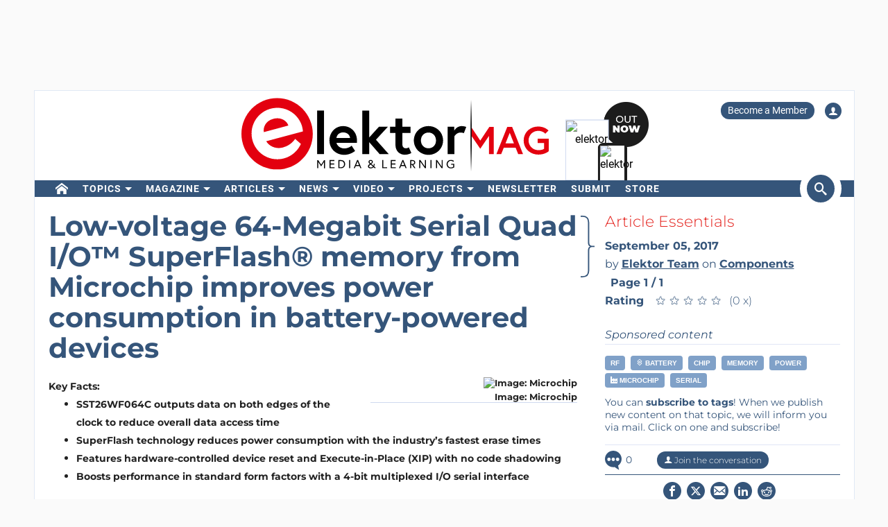

--- FILE ---
content_type: text/html; charset=UTF-8
request_url: https://www.elektormagazine.com/news/low-voltage-64-megabit-serial-quad-i-o-superflash-memory-from-microchip-improves-power-consumption-in-battery-powered-devices
body_size: 30016
content:
<!DOCTYPE html>  <html lang="en">  <head>
<meta http-equiv="Content-Type" content="text/html; charset=utf-8" />
<meta name="referrer" content="origin-when-cross-origin">
<title>Low-voltage 64-Megabit Serial Quad I/O™ SuperFlash® memory from Microchip improves power consumption in battery-powered devices | Elektor Magazine</title>
<meta property="og:title" content="Low-voltage 64-Megabit Serial Quad I/O™ SuperFlash® memory from Microchip improves power consumption in battery-powered devices">  <meta property="og:locale" content="en_US"> <meta property="og:type" content="article">  <meta property="og:description" content="Microchip announces availability of a new 1.8V Serial Quad I/O™ SuperFlash® memory device.  The SST26WF064C, a low-voltage 64-Megabit device, combines Dual Transfer Rate (DTR) with proprietary SuperFlash NOR Flash technology, making it ideal for wireless and battery-powered applications.  DTR gives customers the ability to output data on both edges of the clock which reduces overall data access time and power consumption.  SuperFlash technology also reduces power consumption by providing the industry’s fastest erase times.  Typical chip-erase time for the SST26WF064C is between 35 and 50 milliseconds, compared to competitive Flash devices which take more than 30 seconds to erase.
"/>   <meta property="og:image" content="https://cdn.xingosoftware.com/elektor/images/fetch/dpr_2/https%3A%2F%2Fwww.elektormagazine.com%2Fassets%2Fupload%2Fimages%2F4%2F20170905143957_MC1398---Image---SST26WF064C-hi.jpg"/> <meta property="og:image:secure_url" content="https://cdn.xingosoftware.com/elektor/images/fetch/dpr_2/https%3A%2F%2Fwww.elektormagazine.com%2Fassets%2Fupload%2Fimages%2F4%2F20170905143957_MC1398---Image---SST26WF064C-hi.jpg"/> <meta property="og:image:type" content="image/jpeg" />  <meta property="og:image:width" content="2100"/>   <meta property="og:image:height" content="1500"/>   <meta property="og:url" content="https://www.elektormagazine.com/news/low-voltage-64-megabit-serial-quad-i-o-superflash-memory-from-microchip-improves-power-consumption-in-battery-powered-devices"/> <meta property="og:site_name" content="Elektor"/>
<meta name="twitter:card" content="summary_large_image" />    <meta name="twitter:title" content="Low-voltage 64-Megabit Serial Quad I/O™ SuperFlash® memory from Microchip improves power consumption in battery-powered devices" />   <meta name="twitter:image" content="https://cdn.xingosoftware.com/elektor/images/fetch/dpr_2,w_800,h_400,c_fit/https%3A%2F%2Fwww.elektormagazine.com%2Fassets%2Fupload%2Fimages%2F4%2F20170905143957_MC1398---Image---SST26WF064C-hi.jpg" />   <meta name="twitter:description" content="Microchip announces availability of a new 1.8V Serial Quad I/O™ SuperFlash® memory device.  The SST26WF064C, a low-voltage 64-Megabit device, combines Dual Transfer Rate (DTR) with proprietary SuperFlash NOR Flash technology, making it ideal for wireless and battery-powered applications.  DTR gives customers the ability to output data on both edges of the clock which reduces overall data access time and power consumption.  SuperFlash technology also reduces power consumption by providing the industry’s fastest erase times.  Typical chip-erase time for the SST26WF064C is between 35 and 50 milliseconds, compared to competitive Flash devices which take more than 30 seconds to erase.
" /> 
      <meta name="robots" content="index, follow"/>   <meta name="keywords" content="RF, battery, chip, memory, power, microchip, serial, Components">   <meta name="description" content="Microchip announces availability of a new 1.8V Serial Quad I/O™ SuperFlash® memory device.  The SST26WF064C, a low-voltage 64-Megabit device, combines Dual Transfer Rate (DTR) with proprietary SuperFlash NOR Flash technology, making it ideal for wireless and battery-powered applications.  DTR gives customers the ability to output data on both edges of the clock which reduces overall data access time and power consumption.  SuperFlash technology also reduces power consumption by providing the industry’s fastest erase times.  Typical chip-erase time for the SST26WF064C is between 35 and 50 milliseconds, compared to competitive Flash devices which take more than 30 seconds to erase.
"/>   <link rel="canonical" href="https://www.elektormagazine.com/news/low-voltage-64-megabit-serial-quad-i-o-superflash-memory-from-microchip-improves-power-consumption-in-battery-powered-devices"/>     <meta name="countable" content="[base64]"/> 
  <meta property="fb:app_id" content="830698243682688"/>
<meta name="csrf-token" content="Oi4P8V8qVgzkTtDvaXgUAm9DOw8nCtKBYxtbNW59" />
<meta name="viewport" content="width=device-width, initial-scale=1, maximum-scale=5, user-scalable=yes">

<link rel="alternate" href="https://www.elektormagazine.de/news/low-voltage-64-mbit-serieller-quad-i-o-superflash-speicher-von-microchip-verringert-den-stromverbrauch-in-batteriebetriebenen-geraten" hreflang="de" />
<link rel="alternate" href="https://www.elektormagazine.com/news/low-voltage-64-megabit-serial-quad-i-o-superflash-memory-from-microchip-improves-power-consumption-in-battery-powered-devices" hreflang="en" />
<link rel="alternate" href="https://www.elektormagazine.fr/news/la-memoire-superflash-serial-quad-i-o-64-mbits-de-microchip-reduit-la-consommation-des-appareils-sur-batterie" hreflang="fr" />
<link rel="alternate" href="https://www.elektormagazine.nl/news/laagspannings-64-megabit-serieel-viervoudig-i-o-superflash-geheugen-van-microchip-verlaagt-het-stroomverbruik-van-batterijgevoede-apparaten" hreflang="nl" />
<link rel="alternate" href="https://www.elektormagazine.com/news/low-voltage-64-megabit-serial-quad-i-o-superflash-memory-from-microchip-improves-power-consumption-in-battery-powered-devices" hreflang="x-default" />
  <link rel="apple-touch-icon" sizes="57x57" href="/apple-icon-57x57.png">
  <link rel="apple-touch-icon" sizes="60x60" href="/apple-icon-60x60.png">
  <link rel="apple-touch-icon" sizes="72x72" href="/apple-icon-72x72.png">
  <link rel="apple-touch-icon" sizes="76x76" href="/apple-icon-76x76.png">
  <link rel="apple-touch-icon" sizes="114x114" href="/apple-icon-114x114.png">
  <link rel="apple-touch-icon" sizes="120x120" href="/apple-icon-120x120.png">
  <link rel="apple-touch-icon" sizes="144x144" href="/apple-icon-144x144.png">
  <link rel="apple-touch-icon" sizes="152x152" href="/apple-icon-152x152.png">
  <link rel="apple-touch-icon" sizes="180x180" href="/apple-icon-180x180.png">
  <link rel="shortcut icon" type="image/png" sizes="192x192"  href="/android-icon-192x192.png">
  <link rel="shortcut icon" type="image/png" sizes="32x32" href="/favicon-32x32.png">
  <link rel="shortcut icon" type="image/png" sizes="96x96" href="/favicon-96x96.png">
  <link rel="shortcut icon" type="image/png" sizes="16x16" href="/favicon-16x16.png">

  
  


      <link rel="stylesheet" href="/build/css/style.css?id=5b4895be44f4ea3b9da1ba369a8ee9ad" >
     <link href="/build/css/trix.css" rel="stylesheet" />   <style>
    @media (min-width: 768px) {
      .waitress .externalBanner:after {content: "Advertisement";}
      .waitress .externalBanner:before {display: none;}
    }
    @media (max-width: 768px) {
      .waitress .externalBanner:before {content: "Advertisement";}
      .waitress .externalBanner:after {display: none;}
    }
section.LabProjectPreContent { margin-bottom: 23px;}
    .Header__banner>div{height:130px;}
  </style>
  <script src="https://cdn.xingosoftware.nl/elektormagazine/jquery-3.6.0.min.js"></script>
  
  
  <script>window.jQuery || document.write('<script src="/build/plugins/jquery.min.js"><\/script>')</script>
  <script src='https://cdn.xingosoftware.nl/assets/passive.js' defer></script>
      <script>(function(w,d,s,l,i){w[l]=w[l]||[];w[l].push({'gtm.start':
                    new Date().getTime(),event:'gtm.js'});var f=d.getElementsByTagName(s)[0],
                j=d.createElement(s),dl=l!='dataLayer'?'&l='+l:'';j.async=true;j.src=
                '//www.googletagmanager.com/gtm.js?id='+i+dl;f.parentNode.insertBefore(j,f);
            })(window,document,'script','dataLayer','GTM-NS633K');</script>
                        <script>
        var _paq = window._paq = window._paq || [];
        /* tracker methods like "setCustomDimension" should be called before "trackPageView" */
        _paq.push(['appendToTrackingUrl', 'bots=1']);
        _paq.push(['trackPageView']);
        _paq.push(['enableLinkTracking']);
        (function () {
            var u = "https://elektor.matomo.cloud/";
            _paq.push(['setTrackerUrl', u + 'matomo.php']);
            _paq.push(['setSiteId', '5']);
            var d = document, g = d.createElement('script'), s = d.getElementsByTagName('script')[0];
            g.async = true;
            g.src = '//cdn.matomo.cloud/elektor.matomo.cloud/matomo.js';
            s.parentNode.insertBefore(g, s);
        })();
    </script>

          <!-- Start VWO Async SmartCode -->
<link rel="preconnect" href="https://dev.visualwebsiteoptimizer.com">
<script type="text/javascript" id="vwoCode">
  window._vwo_code || (function() {
  var account_id=978378,
  version=2.1,
  settings_tolerance=2000,
  hide_element='body',
  hide_element_style = 'opacity:0 !important;filter:alpha(opacity=0) !important;background:none !important;transition:none !important;',
  /* DO NOT EDIT BELOW THIS LINE */
  f=false,w=window,d=document,v=d.querySelector('#vwoCode'),cK='_vwo_'+account_id+'_settings',cc={};try{var c=JSON.parse(localStorage.getItem('_vwo_'+account_id+'_config'));cc=c&&typeof c==='object'?c:{}}catch(e){}var stT=cc.stT==='session'?w.sessionStorage:w.localStorage;code={nonce:v&&v.nonce,use_existing_jquery:function(){return typeof use_existing_jquery!=='undefined'?use_existing_jquery:undefined},library_tolerance:function(){return typeof library_tolerance!=='undefined'?library_tolerance:undefined},settings_tolerance:function(){return cc.sT||settings_tolerance},hide_element_style:function(){return'{'+(cc.hES||hide_element_style)+'}'},hide_element:function(){if(performance.getEntriesByName('first-contentful-paint')[0]){return''}return typeof cc.hE==='string'?cc.hE:hide_element},getVersion:function(){return version},finish:function(e){if(!f){f=true;var t=d.getElementById('_vis_opt_path_hides');if(t)t.parentNode.removeChild(t);if(e)(new Image).src='https://dev.visualwebsiteoptimizer.com/ee.gif?a='+account_id+e}},finished:function(){return f},addScript:function(e){var t=d.createElement('script');t.type='text/javascript';if(e.src){t.src=e.src}else{t.text=e.text}v&&t.setAttribute('nonce',v.nonce);d.getElementsByTagName('head')[0].appendChild(t)},load:function(e,t){var n=this.getSettings(),i=d.createElement('script'),r=this;t=t||{};if(n){i.textContent=n;d.getElementsByTagName('head')[0].appendChild(i);if(!w.VWO||VWO.caE){stT.removeItem(cK);r.load(e)}}else{var o=new XMLHttpRequest;o.open('GET',e,true);o.withCredentials=!t.dSC;o.responseType=t.responseType||'text';o.onload=function(){if(t.onloadCb){return t.onloadCb(o,e)}if(o.status===200||o.status===304){_vwo_code.addScript({text:o.responseText})}else{_vwo_code.finish('&e=loading_failure:'+e)}};o.onerror=function(){if(t.onerrorCb){return t.onerrorCb(e)}_vwo_code.finish('&e=loading_failure:'+e)};o.send()}},getSettings:function(){try{var e=stT.getItem(cK);if(!e){return}e=JSON.parse(e);if(Date.now()>e.e){stT.removeItem(cK);return}return e.s}catch(e){return}},init:function(){if(d.URL.indexOf('__vwo_disable__')>-1)return;var e=this.settings_tolerance();w._vwo_settings_timer=setTimeout(function(){_vwo_code.finish();stT.removeItem(cK)},e);var t;if(this.hide_element()!=='body'){t=d.createElement('style');var n=this.hide_element(),i=n?n+this.hide_element_style():'',r=d.getElementsByTagName('head')[0];t.setAttribute('id','_vis_opt_path_hides');v&&t.setAttribute('nonce',v.nonce);t.setAttribute('type','text/css');if(t.styleSheet)t.styleSheet.cssText=i;else t.appendChild(d.createTextNode(i));r.appendChild(t)}else{t=d.getElementsByTagName('head')[0];var i=d.createElement('div');i.style.cssText='z-index: 2147483647 !important;position: fixed !important;left: 0 !important;top: 0 !important;width: 100% !important;height: 100% !important;background: white !important;';i.setAttribute('id','_vis_opt_path_hides');i.classList.add('_vis_hide_layer');t.parentNode.insertBefore(i,t.nextSibling)}var o=window._vis_opt_url||d.URL,s='https://dev.visualwebsiteoptimizer.com/j.php?a='+account_id+'&u='+encodeURIComponent(o)+'&vn='+version;if(w.location.search.indexOf('_vwo_xhr')!==-1){this.addScript({src:s})}else{this.load(s+'&x=true')}}};w._vwo_code=code;code.init();})();
</script>
<!-- End VWO Async SmartCode -->
      
  <script>
    !function(){if(!window.klaviyo){window._klOnsite=window._klOnsite||[];try{window.klaviyo=new Proxy({},{get:function(n,i){return"push"===i?function(){var n;(n=window._klOnsite).push.apply(n,arguments)}:function(){for(var n=arguments.length,o=new Array(n),w=0;w<n;w++)o[w]=arguments[w];var t="function"==typeof o[o.length-1]?o.pop():void 0,e=new Promise((function(n){window._klOnsite.push([i].concat(o,[function(i){t&&t(i),n(i)}]))}));return e}}})}catch(n){window.klaviyo=window.klaviyo||[],window.klaviyo.push=function(){var n;(n=window._klOnsite).push.apply(n,arguments)}}}}();
  </script>
  <script type="application/javascript" async src="https://static.klaviyo.com/onsite/js/klaviyo.js?company_id=QQ33pb"></script>

  
  
</head>
 <body class="c-layout-header-fixed c-layout-header-topbar " style="">   <div class="Header__banner">   <div data-identifier="advertisement0" class="waitress" ad="51"></div>   </div> <div class="c-page-container"> <div class="vue-target"> <main-menu inline-template > <div class="Menu"> <header data-minimize-offset="300" class="Header c-layout-header c-header-static c-layout-header-4 c-layout-header-default-mobile"> <div class="container"> <div class="Header__user-menu mt-10"> <a class="Header__user-subscribe Header__user-menu-item visible-xs visible-md" href="/account/subscription/add#order">Become a Member</a> <a class="Header__user-subscribe Header__user-menu-item hidden-xs hidden-md" href="/account/subscription/add">Become a Member</a>     <a class="Header__user-account Header__user-menu-item ml-15" aria-label="Login to your account" href="#" onclick="$('#login-modal').modal('show');return false;"><i class="icon icon-user"></i></a>   </div> <div class="Header__brand mb-10"> <div class="Header__brand-col"> <a href="https://www.elektormagazine.com" class="c-logo"> <img loading="eager" src="https://cdn.xingosoftware.nl/elektormagazine/Elektor-Mag-Logo.svg" alt="Elektor" width="443" height="109"> </a> </div> <div class="Header__brand-col"> <a href="https://www.elektormagazine.com/waitress/follow/7747"><div class="cover"> <div class="layer-1"> <div><img width="60" height="85" src="https://cdn.xingosoftware.com/elektor/images/fetch/dpr_2,h_85,w_60,c_fit/http%3A%2F%2Fwww.elektormagazine.com%2Fassets%2Ffiles%2Fupload%2Fcover%2F7tvMsEpoklvgzoHBTMJI171SGCGR9fmxNEKnDkFI.jpg" alt=""></div> </div> <div class="layer-2"> <div><img width="35" height="48" src="https://cdn.xingosoftware.com/elektor/images/fetch/dpr_2,h_48,w_35,c_fit/http%3A%2F%2Fwww.elektormagazine.com%2Fassets%2Ffiles%2Fupload%2Fcover%2F7tvMsEpoklvgzoHBTMJI171SGCGR9fmxNEKnDkFI.jpg" alt=""></div> </div> <div class="layer-3"></div> </div></a>  </div> </div> </div> <div class="c-navbar"> <div class="Header__nav-wrapper"> <div class="Header__nav-container container"> <nav class="c-mega-menu c-mega-menu-light c-mega-menu-light-mobile c-fonts-uppercase c-fonts-bold"> <ul class="nav navbar-nav c-theme-nav">    <li class="c-menu-type-classic  "> <a class="c-link" href="/"   aria-label="home"  target="_self">  <i class="icon-home"></i>   </a>  </li>    <li class="c-menu-type-classic  with-dropdown  "> <a class="c-link" href="#"  onclick="return false"   target="_self">  Topics </a>  <ul class="dropdown-menu c-pull-left">   <li> <a class="c-font-bold" href="/elektor-arduino" target="_self"> Arduino </a> </li>    <li> <a class="c-font-bold" href="/circuits-and-circuit-design" target="_self"> Circuits &amp; Circuit Design </a> </li>    <li> <a class="c-font-bold" href="https://www.elektormagazine.com/elektor-edge-impulse" target="_self"> Edge Impulse </a> </li>    <li> <a class="c-font-bold" href="/embedded-and-ai" target="_self"> Embedded &amp; AI </a> </li>    <li> <a class="c-font-bold" href="/elektor-espressif" target="_self"> Espressif </a> </li>    <li> <a class="c-font-bold" href="/iot-sensors" target="_self"> IoT &amp; Sensors </a> </li>    <li> <a class="c-font-bold" href="/power-energy" target="_self"> Power &amp; Energy </a> </li>    <li> <a class="c-font-bold" href="/prototyping-production" target="_self"> Prototyping &amp; Production </a> </li>    <li> <a class="c-font-bold" href="/elektor-raspberry-pi" target="_self"> Raspberry Pi </a> </li>    <li> <a class="c-font-bold" href="/test-measurement" target="_self"> Test &amp; Measurement </a> </li>    <li> <a class="c-font-bold" href="/wireless-communication" target="_self"> Wireless &amp; Communication </a> </li>   </ul>  </li>    <li class="c-menu-type-classic  with-dropdown  "> <a class="c-link" href="#"  onclick="return false"   target="_self">  Magazine </a>  <ul class="dropdown-menu c-pull-left">   <li> <a class="c-font-bold" href="/magazine/latest" target="_self"> Current Issue </a> </li>    <li> <a class="c-font-bold" href="/magazine-archive" target="_self"> Archive </a> </li>    <li> <a class="c-font-bold" href="/magazine" target="_self"> Memberships </a> </li>    <li> <a class="c-font-bold" href="/tags/annual-dvd" target="_self"> Annual DVDs </a> </li>     </ul>  </li>    <li class="c-menu-type-classic  with-dropdown  "> <a class="c-link" href="#"  onclick="return false"   target="_self">  Articles </a>  <ul class="dropdown-menu c-pull-left">   <li> <a class="c-font-bold" href="/tags/review" target="_self"> Reviews </a> </li>    <li> <a class="c-font-bold" href="/articles" target="_self"> Technical Articles </a> </li>    <li> <a class="c-font-bold" href="https://www.elektormagazine.com/opinion" target="_self"> Opinion Articles </a> </li>    <li> <a class="c-font-bold" href="/elektor-whitepapers" target="_self"> White Papers </a> </li>    <li> <a class="c-font-bold" href="/elektor-ethics" target="_self"> Ethics in Electronics </a> </li>   </ul>  </li>    <li class="c-menu-type-classic  with-dropdown  "> <a class="c-link" href="#"  onclick="return false"   target="_self">  News </a>  <ul class="dropdown-menu c-pull-left">   <li> <a class="c-font-bold" href="/news" target="_self"> All News </a> </li>    <li> <a class="c-font-bold" href="/tags/elektor-industry" target="_self"> Partner Content </a> </li>    <li> <a class="c-font-bold" href="/elektor-business/newsrooms" target="_self"> Newsrooms </a> </li>        <li> <a class="c-font-bold" href="/tags/elektor-business-edition" target="_self"> Business Editions </a> </li>   </ul>  </li>    <li class="c-menu-type-classic  with-dropdown  "> <a class="c-link" href="#"  onclick="return false"   target="_self">  Video </a>  <ul class="dropdown-menu c-pull-left">   <li> <a class="c-font-bold" href="/elektor-academy-pro" target="_self"> Academy </a> </li>    <li> <a class="c-font-bold" href="/elektor-tv" target="_self"> Elektor TV </a> </li>    <li> <a class="c-font-bold" href="https://www.elektormagazine.com/elektor-engineering-insights" target="_self"> Engineering Insights </a> </li>    <li> <a class="c-font-bold" href="https://www.elektormagazine.com/elektor-lab-talk" target="_self"> Lab Talk </a> </li>    <li> <a class="c-font-bold" href="/webinars" target="_self"> Webinars </a> </li>   </ul>  </li>    <li class="c-menu-type-classic  with-dropdown  "> <a class="c-link" href="#"  onclick="return false"   target="_self">  Projects </a>  <ul class="dropdown-menu c-pull-left">   <li> <a class="c-font-bold" href="/labs" target="_self"> Electronics Projects </a> </li>    <li> <a class="c-font-bold" href="/articles/about-elektor-labs" target="_self"> About Community Projects </a> </li>    <li> <a class="c-font-bold" href="/articles/elektor-labs-user-manual" target="_self"> User manual </a> </li>    <li> <a class="c-font-bold" href="https://www.elektorpcbservice.com" target="_blank"> PCB Service </a> </li>   </ul>  </li>    <li class="c-menu-type-classic  "> <a class="c-link" href="/elektor-newsletter"   target="_self">  Newsletter </a>  </li>    <li class="c-menu-type-classic  "> <a class="c-link" href="/elektor-submission-page"   target="_self">  Submit </a>  </li>      <li class="c-menu-type-classic  "> <a class="c-link" href="https://www.elektor.com"   aria-label="menu"  target="_blank">  <i class="icon-menu"></i>  Store </a>  </li>    </ul> </nav>  <span class="Header__search-button c-cursor-pointer" href="#" v-on:click.prevent="toggleSearch"> <i class="icon icon-search"></i> </span>  </div> </div> </div> <div class="Header__search-wrapper hidden-xs" v-bind:class="{active: search}"> <div class="Header__search container"> <form class="search-menu" method="get" action="https://www.elektormagazine.com/search"> <input class="form-control mr-10" type="text" name="query" value="" placeholder="Search in 50 years of content" /> <button type="submit">Search</button> </form> </div> </div> </header> <header data-minimize-offset="300" class="Header c-layout-header c-layout-header-4 c-layout-header-default-mobile"> <div class="Header__on-scroll"> <div class="c-quick-sidebar-toggler-wrapper"> <button class="c-hor-nav-toggler c-quick-sidebar-toggler" aria-label="Menu toggler" type="button" data-target=".c-mega-menu"> <span class="c-line"></span> <span class="c-line"></span> <span class="c-line"></span> </button> </div> <div class="Header__on-scroll-content container"> <div class="c-quick-sidebar-toggler-wrapper"></div> <a href="https://www.elektormagazine.com" class="c-logo"> <img loading="eager" src="https://cdn.xingosoftware.nl/elektormagazine/Elektor-Mag-Logo.svg" width="168" height="42" alt="Elektor"> </a> <div class="Header__search hidden-sm hidden-xs"> <form class="search-menu" method="get" action="https://www.elektormagazine.com/search"> <input class="form-control mr-10" type="text" name="query" value="" placeholder="Search in 50 years of content" /> <button type="submit">Search</button> </form> </div> <span class="Header__search-button c-cursor-pointer" v-on:click.prevent="toggleSearch"> <i class="icon icon-search"></i> </span> <div class="Header__user-menu hidden-sm hidden-xs"> <a class="Header__user-subscribe Header__user-menu-item visible-xs visible-md" href="/account/subscription/add#order">Become a Member</a> <a class="Header__user-subscribe Header__user-menu-item hidden-xs hidden-md" href="/account/subscription/add">Become a Member</a>     <a class="Header__user-account Header__user-menu-item ml-15" aria-label="Login to your account" href="#" onclick="$('#login-modal').modal('show');return false;"><i class="icon icon-user"></i></a>   </div> </div> <div class="Header__search-wrapper" v-bind:class="{active: search}"> <div class="Header__search"> <form class="search-menu" method="get" action="https://www.elektormagazine.com/search"> <input class="form-control mr-10" type="text" name="query" value="" placeholder="Search in 50 years of content" /> <button type="submit">Search</button> </form> </div> </div> </div> </header>  <nav class="c-layout-quick-sidebar"> <div class="c-content"> <div class="Header__user-menu hidden-lg hidden-md mt-20 ml-10"> <a class="Header__user-subscribe Header__user-menu-item visible-xs visible-md" href="/account/subscription/add#order">Become a Member</a> <a class="Header__user-subscribe Header__user-menu-item hidden-xs hidden-md" href="/account/subscription/add">Become a Member</a>     <a class="Header__user-account Header__user-menu-item ml-15" aria-label="Login to your account" href="#" onclick="$('#login-modal').modal('show');return false;"><i class="icon icon-user"></i></a>   </div> <ul class="nav navbar-nav c-theme-nav mt-10" rel="{&quot;menuId&quot;:5,&quot;websiteId&quot;:2,&quot;channelId&quot;:null,&quot;isOnline&quot;:1,&quot;type&quot;:&quot;main-menu&quot;,&quot;name&quot;:&quot;Main menu&quot;,&quot;createdOn&quot;:null,&quot;createdBy&quot;:null,&quot;editedOn&quot;:&quot;2017-02-08T07:27:50.000000Z&quot;,&quot;editedBy&quot;:31,&quot;items&quot;:[{&quot;menuItemId&quot;:25,&quot;menuId&quot;:5,&quot;parentMenuItemId&quot;:null,&quot;isOnline&quot;:1,&quot;showActive&quot;:1,&quot;position&quot;:1,&quot;icon&quot;:&quot;icon-home&quot;,&quot;name&quot;:&quot;&quot;,&quot;description&quot;:&quot;&quot;,&quot;url&quot;:&quot;\/&quot;,&quot;target&quot;:&quot;_self&quot;,&quot;authState&quot;:&quot;public&quot;,&quot;widgetPageId&quot;:0,&quot;createdOn&quot;:null,&quot;createdBy&quot;:null,&quot;editedOn&quot;:&quot;2023-08-21T13:19:31.000000Z&quot;,&quot;editedBy&quot;:33408,&quot;sub_menu_items&quot;:[]},{&quot;menuItemId&quot;:364,&quot;menuId&quot;:5,&quot;parentMenuItemId&quot;:null,&quot;isOnline&quot;:1,&quot;showActive&quot;:1,&quot;position&quot;:2,&quot;icon&quot;:&quot;&quot;,&quot;name&quot;:&quot;Topics&quot;,&quot;description&quot;:&quot;&quot;,&quot;url&quot;:&quot;&quot;,&quot;target&quot;:&quot;_self&quot;,&quot;authState&quot;:&quot;public&quot;,&quot;widgetPageId&quot;:0,&quot;createdOn&quot;:&quot;2023-08-21T13:25:18.000000Z&quot;,&quot;createdBy&quot;:33408,&quot;editedOn&quot;:&quot;2023-08-21T13:45:14.000000Z&quot;,&quot;editedBy&quot;:33408,&quot;sub_menu_items&quot;:[{&quot;menuItemId&quot;:32,&quot;menuId&quot;:5,&quot;parentMenuItemId&quot;:364,&quot;isOnline&quot;:1,&quot;showActive&quot;:1,&quot;position&quot;:1,&quot;icon&quot;:&quot;&quot;,&quot;name&quot;:&quot;Arduino&quot;,&quot;description&quot;:&quot;&quot;,&quot;url&quot;:&quot;\/elektor-arduino&quot;,&quot;target&quot;:&quot;_self&quot;,&quot;authState&quot;:&quot;public&quot;,&quot;widgetPageId&quot;:0,&quot;createdOn&quot;:null,&quot;createdBy&quot;:null,&quot;editedOn&quot;:&quot;2024-04-25T15:24:10.000000Z&quot;,&quot;editedBy&quot;:177384},{&quot;menuItemId&quot;:372,&quot;menuId&quot;:5,&quot;parentMenuItemId&quot;:364,&quot;isOnline&quot;:1,&quot;showActive&quot;:1,&quot;position&quot;:2,&quot;icon&quot;:&quot;&quot;,&quot;name&quot;:&quot;Circuits &amp; Circuit Design&quot;,&quot;description&quot;:&quot;&quot;,&quot;url&quot;:&quot;\/circuits-and-circuit-design&quot;,&quot;target&quot;:&quot;_self&quot;,&quot;authState&quot;:&quot;public&quot;,&quot;widgetPageId&quot;:0,&quot;createdOn&quot;:&quot;2023-08-21T14:11:52.000000Z&quot;,&quot;createdBy&quot;:33408,&quot;editedOn&quot;:&quot;2024-06-05T17:36:37.000000Z&quot;,&quot;editedBy&quot;:51259},{&quot;menuItemId&quot;:907,&quot;menuId&quot;:5,&quot;parentMenuItemId&quot;:364,&quot;isOnline&quot;:1,&quot;showActive&quot;:1,&quot;position&quot;:2,&quot;icon&quot;:&quot;&quot;,&quot;name&quot;:&quot;Edge Impulse&quot;,&quot;description&quot;:&quot;&quot;,&quot;url&quot;:&quot;https:\/\/www.elektormagazine.com\/elektor-edge-impulse&quot;,&quot;target&quot;:&quot;_self&quot;,&quot;authState&quot;:&quot;public&quot;,&quot;widgetPageId&quot;:0,&quot;createdOn&quot;:&quot;2025-12-02T21:53:57.000000Z&quot;,&quot;createdBy&quot;:51259,&quot;editedOn&quot;:&quot;2025-12-02T21:54:32.000000Z&quot;,&quot;editedBy&quot;:51259},{&quot;menuItemId&quot;:373,&quot;menuId&quot;:5,&quot;parentMenuItemId&quot;:364,&quot;isOnline&quot;:1,&quot;showActive&quot;:1,&quot;position&quot;:3,&quot;icon&quot;:&quot;&quot;,&quot;name&quot;:&quot;Embedded &amp; AI&quot;,&quot;description&quot;:&quot;&quot;,&quot;url&quot;:&quot;\/embedded-and-ai&quot;,&quot;target&quot;:&quot;_self&quot;,&quot;authState&quot;:&quot;public&quot;,&quot;widgetPageId&quot;:0,&quot;createdOn&quot;:&quot;2023-08-21T14:12:07.000000Z&quot;,&quot;createdBy&quot;:33408,&quot;editedOn&quot;:&quot;2025-12-08T14:55:20.000000Z&quot;,&quot;editedBy&quot;:51259},{&quot;menuItemId&quot;:375,&quot;menuId&quot;:5,&quot;parentMenuItemId&quot;:364,&quot;isOnline&quot;:1,&quot;showActive&quot;:1,&quot;position&quot;:5,&quot;icon&quot;:&quot;&quot;,&quot;name&quot;:&quot;Espressif&quot;,&quot;description&quot;:&quot;&quot;,&quot;url&quot;:&quot;\/elektor-espressif&quot;,&quot;target&quot;:&quot;_self&quot;,&quot;authState&quot;:&quot;public&quot;,&quot;widgetPageId&quot;:0,&quot;createdOn&quot;:&quot;2023-08-21T14:12:45.000000Z&quot;,&quot;createdBy&quot;:33408,&quot;editedOn&quot;:&quot;2024-05-22T16:27:33.000000Z&quot;,&quot;editedBy&quot;:177384},{&quot;menuItemId&quot;:376,&quot;menuId&quot;:5,&quot;parentMenuItemId&quot;:364,&quot;isOnline&quot;:1,&quot;showActive&quot;:1,&quot;position&quot;:6,&quot;icon&quot;:&quot;&quot;,&quot;name&quot;:&quot;IoT &amp; Sensors&quot;,&quot;description&quot;:&quot;&quot;,&quot;url&quot;:&quot;\/iot-sensors&quot;,&quot;target&quot;:&quot;_self&quot;,&quot;authState&quot;:&quot;public&quot;,&quot;widgetPageId&quot;:0,&quot;createdOn&quot;:&quot;2023-08-21T14:13:51.000000Z&quot;,&quot;createdBy&quot;:33408,&quot;editedOn&quot;:&quot;2024-03-26T16:50:50.000000Z&quot;,&quot;editedBy&quot;:177384},{&quot;menuItemId&quot;:374,&quot;menuId&quot;:5,&quot;parentMenuItemId&quot;:364,&quot;isOnline&quot;:1,&quot;showActive&quot;:1,&quot;position&quot;:7,&quot;icon&quot;:&quot;&quot;,&quot;name&quot;:&quot;Power &amp; Energy&quot;,&quot;description&quot;:&quot;&quot;,&quot;url&quot;:&quot;\/power-energy&quot;,&quot;target&quot;:&quot;_self&quot;,&quot;authState&quot;:&quot;public&quot;,&quot;widgetPageId&quot;:0,&quot;createdOn&quot;:&quot;2023-08-21T14:12:30.000000Z&quot;,&quot;createdBy&quot;:33408,&quot;editedOn&quot;:&quot;2024-01-18T07:37:39.000000Z&quot;,&quot;editedBy&quot;:33408},{&quot;menuItemId&quot;:377,&quot;menuId&quot;:5,&quot;parentMenuItemId&quot;:364,&quot;isOnline&quot;:1,&quot;showActive&quot;:1,&quot;position&quot;:7,&quot;icon&quot;:&quot;&quot;,&quot;name&quot;:&quot;Prototyping &amp; Production&quot;,&quot;description&quot;:&quot;&quot;,&quot;url&quot;:&quot;\/prototyping-production&quot;,&quot;target&quot;:&quot;_self&quot;,&quot;authState&quot;:&quot;public&quot;,&quot;widgetPageId&quot;:0,&quot;createdOn&quot;:&quot;2023-08-21T14:14:09.000000Z&quot;,&quot;createdBy&quot;:33408,&quot;editedOn&quot;:&quot;2024-05-22T16:54:37.000000Z&quot;,&quot;editedBy&quot;:177384},{&quot;menuItemId&quot;:34,&quot;menuId&quot;:5,&quot;parentMenuItemId&quot;:364,&quot;isOnline&quot;:1,&quot;showActive&quot;:1,&quot;position&quot;:8,&quot;icon&quot;:&quot;&quot;,&quot;name&quot;:&quot;Raspberry Pi&quot;,&quot;description&quot;:&quot;&quot;,&quot;url&quot;:&quot;\/elektor-raspberry-pi&quot;,&quot;target&quot;:&quot;_self&quot;,&quot;authState&quot;:&quot;public&quot;,&quot;widgetPageId&quot;:0,&quot;createdOn&quot;:null,&quot;createdBy&quot;:null,&quot;editedOn&quot;:&quot;2024-05-08T13:13:43.000000Z&quot;,&quot;editedBy&quot;:177384},{&quot;menuItemId&quot;:378,&quot;menuId&quot;:5,&quot;parentMenuItemId&quot;:364,&quot;isOnline&quot;:1,&quot;showActive&quot;:1,&quot;position&quot;:9,&quot;icon&quot;:&quot;&quot;,&quot;name&quot;:&quot;Test &amp; Measurement&quot;,&quot;description&quot;:&quot;&quot;,&quot;url&quot;:&quot;\/test-measurement&quot;,&quot;target&quot;:&quot;_self&quot;,&quot;authState&quot;:&quot;public&quot;,&quot;widgetPageId&quot;:0,&quot;createdOn&quot;:&quot;2023-08-21T14:14:24.000000Z&quot;,&quot;createdBy&quot;:33408,&quot;editedOn&quot;:&quot;2024-04-19T14:01:00.000000Z&quot;,&quot;editedBy&quot;:177384},{&quot;menuItemId&quot;:379,&quot;menuId&quot;:5,&quot;parentMenuItemId&quot;:364,&quot;isOnline&quot;:1,&quot;showActive&quot;:1,&quot;position&quot;:10,&quot;icon&quot;:&quot;&quot;,&quot;name&quot;:&quot;Wireless &amp; Communication&quot;,&quot;description&quot;:&quot;&quot;,&quot;url&quot;:&quot;\/wireless-communication&quot;,&quot;target&quot;:&quot;_self&quot;,&quot;authState&quot;:&quot;public&quot;,&quot;widgetPageId&quot;:0,&quot;createdOn&quot;:&quot;2023-08-21T14:14:39.000000Z&quot;,&quot;createdBy&quot;:33408,&quot;editedOn&quot;:&quot;2024-04-18T15:16:52.000000Z&quot;,&quot;editedBy&quot;:177384}]},{&quot;menuItemId&quot;:27,&quot;menuId&quot;:5,&quot;parentMenuItemId&quot;:null,&quot;isOnline&quot;:1,&quot;showActive&quot;:1,&quot;position&quot;:3,&quot;icon&quot;:&quot;&quot;,&quot;name&quot;:&quot;Magazine&quot;,&quot;description&quot;:&quot;&quot;,&quot;url&quot;:&quot;&quot;,&quot;target&quot;:&quot;_self&quot;,&quot;authState&quot;:&quot;public&quot;,&quot;widgetPageId&quot;:0,&quot;createdOn&quot;:null,&quot;createdBy&quot;:null,&quot;editedOn&quot;:&quot;2023-08-21T13:59:11.000000Z&quot;,&quot;editedBy&quot;:33408,&quot;sub_menu_items&quot;:[{&quot;menuItemId&quot;:368,&quot;menuId&quot;:5,&quot;parentMenuItemId&quot;:27,&quot;isOnline&quot;:1,&quot;showActive&quot;:1,&quot;position&quot;:0,&quot;icon&quot;:&quot;&quot;,&quot;name&quot;:&quot;Current Issue&quot;,&quot;description&quot;:&quot;&quot;,&quot;url&quot;:&quot;\/magazine\/latest&quot;,&quot;target&quot;:&quot;_self&quot;,&quot;authState&quot;:&quot;public&quot;,&quot;widgetPageId&quot;:768,&quot;createdOn&quot;:&quot;2023-08-21T13:34:32.000000Z&quot;,&quot;createdBy&quot;:33408,&quot;editedOn&quot;:&quot;2025-06-19T12:06:11.000000Z&quot;,&quot;editedBy&quot;:1},{&quot;menuItemId&quot;:250,&quot;menuId&quot;:5,&quot;parentMenuItemId&quot;:27,&quot;isOnline&quot;:1,&quot;showActive&quot;:1,&quot;position&quot;:1,&quot;icon&quot;:&quot;&quot;,&quot;name&quot;:&quot;Archive&quot;,&quot;description&quot;:&quot;&quot;,&quot;url&quot;:&quot;\/magazine-archive&quot;,&quot;target&quot;:&quot;_self&quot;,&quot;authState&quot;:&quot;public&quot;,&quot;widgetPageId&quot;:0,&quot;createdOn&quot;:&quot;2022-01-25T10:05:10.000000Z&quot;,&quot;createdBy&quot;:31,&quot;editedOn&quot;:&quot;2023-08-24T08:59:39.000000Z&quot;,&quot;editedBy&quot;:33408},{&quot;menuItemId&quot;:369,&quot;menuId&quot;:5,&quot;parentMenuItemId&quot;:27,&quot;isOnline&quot;:1,&quot;showActive&quot;:1,&quot;position&quot;:2,&quot;icon&quot;:&quot;&quot;,&quot;name&quot;:&quot;Memberships&quot;,&quot;description&quot;:&quot;&quot;,&quot;url&quot;:&quot;\/magazine&quot;,&quot;target&quot;:&quot;_self&quot;,&quot;authState&quot;:&quot;public&quot;,&quot;widgetPageId&quot;:0,&quot;createdOn&quot;:&quot;2023-08-21T13:36:10.000000Z&quot;,&quot;createdBy&quot;:33408,&quot;editedOn&quot;:&quot;2023-08-21T13:36:37.000000Z&quot;,&quot;editedBy&quot;:33408},{&quot;menuItemId&quot;:249,&quot;menuId&quot;:5,&quot;parentMenuItemId&quot;:27,&quot;isOnline&quot;:1,&quot;showActive&quot;:1,&quot;position&quot;:2,&quot;icon&quot;:&quot;&quot;,&quot;name&quot;:&quot;Annual DVDs&quot;,&quot;description&quot;:&quot;&quot;,&quot;url&quot;:&quot;\/tags\/annual-dvd&quot;,&quot;target&quot;:&quot;_self&quot;,&quot;authState&quot;:&quot;public&quot;,&quot;widgetPageId&quot;:0,&quot;createdOn&quot;:&quot;2022-01-25T09:29:42.000000Z&quot;,&quot;createdBy&quot;:31,&quot;editedOn&quot;:&quot;2022-01-25T10:05:17.000000Z&quot;,&quot;editedBy&quot;:31},{&quot;menuItemId&quot;:268,&quot;menuId&quot;:5,&quot;parentMenuItemId&quot;:27,&quot;isOnline&quot;:0,&quot;showActive&quot;:1,&quot;position&quot;:3,&quot;icon&quot;:&quot;&quot;,&quot;name&quot;:&quot;Jobs at Elektor&quot;,&quot;description&quot;:&quot;&quot;,&quot;url&quot;:&quot;\/jobs-at-elektor&quot;,&quot;target&quot;:&quot;_self&quot;,&quot;authState&quot;:&quot;public&quot;,&quot;widgetPageId&quot;:482,&quot;createdOn&quot;:&quot;2023-04-18T11:59:18.000000Z&quot;,&quot;createdBy&quot;:33408,&quot;editedOn&quot;:&quot;2023-04-18T12:01:04.000000Z&quot;,&quot;editedBy&quot;:33408}]},{&quot;menuItemId&quot;:214,&quot;menuId&quot;:5,&quot;parentMenuItemId&quot;:null,&quot;isOnline&quot;:1,&quot;showActive&quot;:1,&quot;position&quot;:4,&quot;icon&quot;:&quot;&quot;,&quot;name&quot;:&quot;Articles&quot;,&quot;description&quot;:&quot;&quot;,&quot;url&quot;:&quot;&quot;,&quot;target&quot;:&quot;_self&quot;,&quot;authState&quot;:&quot;public&quot;,&quot;widgetPageId&quot;:0,&quot;createdOn&quot;:&quot;2019-04-17T14:43:53.000000Z&quot;,&quot;createdBy&quot;:31,&quot;editedOn&quot;:&quot;2023-08-21T13:59:14.000000Z&quot;,&quot;editedBy&quot;:33408,&quot;sub_menu_items&quot;:[{&quot;menuItemId&quot;:28,&quot;menuId&quot;:5,&quot;parentMenuItemId&quot;:214,&quot;isOnline&quot;:1,&quot;showActive&quot;:1,&quot;position&quot;:1,&quot;icon&quot;:&quot;&quot;,&quot;name&quot;:&quot;Reviews&quot;,&quot;description&quot;:&quot;&quot;,&quot;url&quot;:&quot;\/tags\/review&quot;,&quot;target&quot;:&quot;_self&quot;,&quot;authState&quot;:&quot;public&quot;,&quot;widgetPageId&quot;:0,&quot;createdOn&quot;:null,&quot;createdBy&quot;:null,&quot;editedOn&quot;:&quot;2023-08-31T12:23:06.000000Z&quot;,&quot;editedBy&quot;:31},{&quot;menuItemId&quot;:370,&quot;menuId&quot;:5,&quot;parentMenuItemId&quot;:214,&quot;isOnline&quot;:1,&quot;showActive&quot;:1,&quot;position&quot;:2,&quot;icon&quot;:&quot;&quot;,&quot;name&quot;:&quot;Technical Articles&quot;,&quot;description&quot;:&quot;&quot;,&quot;url&quot;:&quot;\/articles&quot;,&quot;target&quot;:&quot;_self&quot;,&quot;authState&quot;:&quot;public&quot;,&quot;widgetPageId&quot;:0,&quot;createdOn&quot;:&quot;2023-08-21T13:42:10.000000Z&quot;,&quot;createdBy&quot;:33408,&quot;editedOn&quot;:&quot;2023-08-31T12:23:14.000000Z&quot;,&quot;editedBy&quot;:31},{&quot;menuItemId&quot;:903,&quot;menuId&quot;:5,&quot;parentMenuItemId&quot;:214,&quot;isOnline&quot;:1,&quot;showActive&quot;:1,&quot;position&quot;:2,&quot;icon&quot;:&quot;&quot;,&quot;name&quot;:&quot;Opinion Articles&quot;,&quot;description&quot;:&quot;&quot;,&quot;url&quot;:&quot;https:\/\/www.elektormagazine.com\/opinion&quot;,&quot;target&quot;:&quot;_self&quot;,&quot;authState&quot;:&quot;public&quot;,&quot;widgetPageId&quot;:0,&quot;createdOn&quot;:&quot;2025-05-23T13:56:38.000000Z&quot;,&quot;createdBy&quot;:177384,&quot;editedOn&quot;:&quot;2025-05-23T13:56:50.000000Z&quot;,&quot;editedBy&quot;:177384},{&quot;menuItemId&quot;:266,&quot;menuId&quot;:5,&quot;parentMenuItemId&quot;:214,&quot;isOnline&quot;:1,&quot;showActive&quot;:1,&quot;position&quot;:3,&quot;icon&quot;:&quot;&quot;,&quot;name&quot;:&quot;White Papers&quot;,&quot;description&quot;:&quot;&quot;,&quot;url&quot;:&quot;\/elektor-whitepapers&quot;,&quot;target&quot;:&quot;_self&quot;,&quot;authState&quot;:&quot;public&quot;,&quot;widgetPageId&quot;:480,&quot;createdOn&quot;:&quot;2023-03-27T12:12:37.000000Z&quot;,&quot;createdBy&quot;:33408,&quot;editedOn&quot;:&quot;2023-09-01T10:01:40.000000Z&quot;,&quot;editedBy&quot;:33408},{&quot;menuItemId&quot;:73,&quot;menuId&quot;:5,&quot;parentMenuItemId&quot;:214,&quot;isOnline&quot;:1,&quot;showActive&quot;:1,&quot;position&quot;:4,&quot;icon&quot;:&quot;&quot;,&quot;name&quot;:&quot;Ethics in Electronics&quot;,&quot;description&quot;:&quot;&quot;,&quot;url&quot;:&quot;\/select\/elektor-ethics&quot;,&quot;target&quot;:&quot;_self&quot;,&quot;authState&quot;:&quot;public&quot;,&quot;widgetPageId&quot;:0,&quot;createdOn&quot;:&quot;2016-03-10T07:04:41.000000Z&quot;,&quot;createdBy&quot;:20,&quot;editedOn&quot;:&quot;2023-08-24T08:59:57.000000Z&quot;,&quot;editedBy&quot;:33408}]},{&quot;menuItemId&quot;:26,&quot;menuId&quot;:5,&quot;parentMenuItemId&quot;:null,&quot;isOnline&quot;:1,&quot;showActive&quot;:1,&quot;position&quot;:5,&quot;icon&quot;:&quot;&quot;,&quot;name&quot;:&quot;News&quot;,&quot;description&quot;:&quot;&quot;,&quot;url&quot;:&quot;&quot;,&quot;target&quot;:&quot;_self&quot;,&quot;authState&quot;:&quot;public&quot;,&quot;widgetPageId&quot;:0,&quot;createdOn&quot;:null,&quot;createdBy&quot;:null,&quot;editedOn&quot;:&quot;2023-08-21T14:10:07.000000Z&quot;,&quot;editedBy&quot;:33408,&quot;sub_menu_items&quot;:[{&quot;menuItemId&quot;:380,&quot;menuId&quot;:5,&quot;parentMenuItemId&quot;:26,&quot;isOnline&quot;:1,&quot;showActive&quot;:1,&quot;position&quot;:0,&quot;icon&quot;:&quot;&quot;,&quot;name&quot;:&quot;All News&quot;,&quot;description&quot;:&quot;&quot;,&quot;url&quot;:&quot;\/news&quot;,&quot;target&quot;:&quot;_self&quot;,&quot;authState&quot;:&quot;public&quot;,&quot;widgetPageId&quot;:0,&quot;createdOn&quot;:&quot;2023-08-24T08:05:46.000000Z&quot;,&quot;createdBy&quot;:33408,&quot;editedOn&quot;:&quot;2023-08-24T12:13:03.000000Z&quot;,&quot;editedBy&quot;:33408},{&quot;menuItemId&quot;:57,&quot;menuId&quot;:5,&quot;parentMenuItemId&quot;:26,&quot;isOnline&quot;:1,&quot;showActive&quot;:1,&quot;position&quot;:1,&quot;icon&quot;:&quot;&quot;,&quot;name&quot;:&quot;Partner Content&quot;,&quot;description&quot;:&quot;&quot;,&quot;url&quot;:&quot;\/tags\/elektor-industry&quot;,&quot;target&quot;:&quot;_self&quot;,&quot;authState&quot;:&quot;public&quot;,&quot;widgetPageId&quot;:0,&quot;createdOn&quot;:&quot;2016-01-15T09:52:23.000000Z&quot;,&quot;createdBy&quot;:31,&quot;editedOn&quot;:&quot;2023-08-24T12:13:17.000000Z&quot;,&quot;editedBy&quot;:33408},{&quot;menuItemId&quot;:146,&quot;menuId&quot;:5,&quot;parentMenuItemId&quot;:26,&quot;isOnline&quot;:1,&quot;showActive&quot;:1,&quot;position&quot;:3,&quot;icon&quot;:&quot;icon-menu&quot;,&quot;name&quot;:&quot;Newsrooms&quot;,&quot;description&quot;:&quot;&quot;,&quot;url&quot;:&quot;\/elektor-business\/newsrooms&quot;,&quot;target&quot;:&quot;_self&quot;,&quot;authState&quot;:&quot;public&quot;,&quot;widgetPageId&quot;:0,&quot;createdOn&quot;:&quot;2016-09-08T11:15:45.000000Z&quot;,&quot;createdBy&quot;:20,&quot;editedOn&quot;:&quot;2023-08-24T12:14:02.000000Z&quot;,&quot;editedBy&quot;:33408},{&quot;menuItemId&quot;:381,&quot;menuId&quot;:5,&quot;parentMenuItemId&quot;:26,&quot;isOnline&quot;:0,&quot;showActive&quot;:0,&quot;position&quot;:4,&quot;icon&quot;:&quot;&quot;,&quot;name&quot;:&quot;Events&quot;,&quot;description&quot;:&quot;&quot;,&quot;url&quot;:&quot;&quot;,&quot;target&quot;:&quot;_self&quot;,&quot;authState&quot;:&quot;public&quot;,&quot;widgetPageId&quot;:0,&quot;createdOn&quot;:&quot;2023-08-24T08:57:42.000000Z&quot;,&quot;createdBy&quot;:33408,&quot;editedOn&quot;:&quot;2023-08-24T12:13:53.000000Z&quot;,&quot;editedBy&quot;:33408},{&quot;menuItemId&quot;:147,&quot;menuId&quot;:5,&quot;parentMenuItemId&quot;:26,&quot;isOnline&quot;:0,&quot;showActive&quot;:0,&quot;position&quot;:4,&quot;icon&quot;:&quot;icon-search&quot;,&quot;name&quot;:&quot;Newsroom search&quot;,&quot;description&quot;:&quot;&quot;,&quot;url&quot;:&quot;\/elektor-business&quot;,&quot;target&quot;:&quot;_self&quot;,&quot;authState&quot;:&quot;public&quot;,&quot;widgetPageId&quot;:0,&quot;createdOn&quot;:&quot;2016-09-08T11:16:13.000000Z&quot;,&quot;createdBy&quot;:20,&quot;editedOn&quot;:&quot;2023-08-21T15:17:41.000000Z&quot;,&quot;editedBy&quot;:33408},{&quot;menuItemId&quot;:148,&quot;menuId&quot;:5,&quot;parentMenuItemId&quot;:26,&quot;isOnline&quot;:1,&quot;showActive&quot;:1,&quot;position&quot;:4,&quot;icon&quot;:&quot;icon-book2&quot;,&quot;name&quot;:&quot;Business Editions&quot;,&quot;description&quot;:&quot;&quot;,&quot;url&quot;:&quot;\/tags\/elektor-business-edition&quot;,&quot;target&quot;:&quot;_self&quot;,&quot;authState&quot;:&quot;public&quot;,&quot;widgetPageId&quot;:0,&quot;createdOn&quot;:&quot;2016-09-20T10:00:31.000000Z&quot;,&quot;createdBy&quot;:20,&quot;editedOn&quot;:&quot;2023-08-21T13:51:44.000000Z&quot;,&quot;editedBy&quot;:33408}]},{&quot;menuItemId&quot;:365,&quot;menuId&quot;:5,&quot;parentMenuItemId&quot;:null,&quot;isOnline&quot;:1,&quot;showActive&quot;:1,&quot;position&quot;:6,&quot;icon&quot;:&quot;&quot;,&quot;name&quot;:&quot;Video&quot;,&quot;description&quot;:&quot;&quot;,&quot;url&quot;:&quot;&quot;,&quot;target&quot;:&quot;_self&quot;,&quot;authState&quot;:&quot;public&quot;,&quot;widgetPageId&quot;:0,&quot;createdOn&quot;:&quot;2023-08-21T13:27:27.000000Z&quot;,&quot;createdBy&quot;:33408,&quot;editedOn&quot;:&quot;2023-08-21T13:27:27.000000Z&quot;,&quot;editedBy&quot;:33408,&quot;sub_menu_items&quot;:[{&quot;menuItemId&quot;:371,&quot;menuId&quot;:5,&quot;parentMenuItemId&quot;:365,&quot;isOnline&quot;:1,&quot;showActive&quot;:1,&quot;position&quot;:1,&quot;icon&quot;:&quot;&quot;,&quot;name&quot;:&quot;Academy&quot;,&quot;description&quot;:&quot;&quot;,&quot;url&quot;:&quot;\/elektor-academy-pro&quot;,&quot;target&quot;:&quot;_self&quot;,&quot;authState&quot;:&quot;public&quot;,&quot;widgetPageId&quot;:0,&quot;createdOn&quot;:&quot;2023-08-21T13:55:37.000000Z&quot;,&quot;createdBy&quot;:33408,&quot;editedOn&quot;:&quot;2025-08-01T08:20:46.000000Z&quot;,&quot;editedBy&quot;:33408},{&quot;menuItemId&quot;:219,&quot;menuId&quot;:5,&quot;parentMenuItemId&quot;:365,&quot;isOnline&quot;:1,&quot;showActive&quot;:1,&quot;position&quot;:2,&quot;icon&quot;:&quot;&quot;,&quot;name&quot;:&quot;Elektor TV&quot;,&quot;description&quot;:&quot;&quot;,&quot;url&quot;:&quot;\/select\/elektor-tv&quot;,&quot;target&quot;:&quot;_self&quot;,&quot;authState&quot;:&quot;public&quot;,&quot;widgetPageId&quot;:0,&quot;createdOn&quot;:&quot;2020-01-06T11:33:46.000000Z&quot;,&quot;createdBy&quot;:45,&quot;editedOn&quot;:&quot;2023-08-30T06:55:45.000000Z&quot;,&quot;editedBy&quot;:33408},{&quot;menuItemId&quot;:253,&quot;menuId&quot;:5,&quot;parentMenuItemId&quot;:365,&quot;isOnline&quot;:1,&quot;showActive&quot;:1,&quot;position&quot;:3,&quot;icon&quot;:&quot;&quot;,&quot;name&quot;:&quot;Engineering Insights&quot;,&quot;description&quot;:&quot;&quot;,&quot;url&quot;:&quot;https:\/\/www.elektormagazine.com\/elektor-engineering-insights&quot;,&quot;target&quot;:&quot;_self&quot;,&quot;authState&quot;:&quot;public&quot;,&quot;widgetPageId&quot;:0,&quot;createdOn&quot;:&quot;2022-02-01T13:06:35.000000Z&quot;,&quot;createdBy&quot;:20,&quot;editedOn&quot;:&quot;2023-08-24T08:59:12.000000Z&quot;,&quot;editedBy&quot;:33408},{&quot;menuItemId&quot;:254,&quot;menuId&quot;:5,&quot;parentMenuItemId&quot;:365,&quot;isOnline&quot;:1,&quot;showActive&quot;:1,&quot;position&quot;:4,&quot;icon&quot;:&quot;&quot;,&quot;name&quot;:&quot;Lab Talk&quot;,&quot;description&quot;:&quot;&quot;,&quot;url&quot;:&quot;https:\/\/www.elektormagazine.com\/elektor-lab-talk&quot;,&quot;target&quot;:&quot;_self&quot;,&quot;authState&quot;:&quot;public&quot;,&quot;widgetPageId&quot;:0,&quot;createdOn&quot;:&quot;2022-02-01T13:07:41.000000Z&quot;,&quot;createdBy&quot;:20,&quot;editedOn&quot;:&quot;2023-08-24T08:59:25.000000Z&quot;,&quot;editedBy&quot;:33408},{&quot;menuItemId&quot;:31,&quot;menuId&quot;:5,&quot;parentMenuItemId&quot;:365,&quot;isOnline&quot;:1,&quot;showActive&quot;:1,&quot;position&quot;:5,&quot;icon&quot;:&quot;&quot;,&quot;name&quot;:&quot;Webinars&quot;,&quot;description&quot;:&quot;&quot;,&quot;url&quot;:&quot;\/webinars&quot;,&quot;target&quot;:&quot;_self&quot;,&quot;authState&quot;:&quot;public&quot;,&quot;widgetPageId&quot;:0,&quot;createdOn&quot;:null,&quot;createdBy&quot;:null,&quot;editedOn&quot;:&quot;2023-08-21T13:40:20.000000Z&quot;,&quot;editedBy&quot;:33408}]},{&quot;menuItemId&quot;:65,&quot;menuId&quot;:5,&quot;parentMenuItemId&quot;:null,&quot;isOnline&quot;:1,&quot;showActive&quot;:1,&quot;position&quot;:7,&quot;icon&quot;:&quot;&quot;,&quot;name&quot;:&quot;Projects&quot;,&quot;description&quot;:&quot;&quot;,&quot;url&quot;:&quot;&quot;,&quot;target&quot;:&quot;_self&quot;,&quot;authState&quot;:&quot;public&quot;,&quot;widgetPageId&quot;:0,&quot;createdOn&quot;:&quot;2016-03-03T19:29:56.000000Z&quot;,&quot;createdBy&quot;:8,&quot;editedOn&quot;:&quot;2023-08-21T14:10:40.000000Z&quot;,&quot;editedBy&quot;:33408,&quot;sub_menu_items&quot;:[{&quot;menuItemId&quot;:235,&quot;menuId&quot;:5,&quot;parentMenuItemId&quot;:65,&quot;isOnline&quot;:1,&quot;showActive&quot;:1,&quot;position&quot;:1,&quot;icon&quot;:&quot;icon-elektor-e&quot;,&quot;name&quot;:&quot;Electronics Projects&quot;,&quot;description&quot;:&quot;&quot;,&quot;url&quot;:&quot;\/labs&quot;,&quot;target&quot;:&quot;_self&quot;,&quot;authState&quot;:&quot;public&quot;,&quot;widgetPageId&quot;:0,&quot;createdOn&quot;:&quot;2020-01-24T14:10:20.000000Z&quot;,&quot;createdBy&quot;:8,&quot;editedOn&quot;:&quot;2025-03-06T20:35:11.000000Z&quot;,&quot;editedBy&quot;:51259},{&quot;menuItemId&quot;:68,&quot;menuId&quot;:5,&quot;parentMenuItemId&quot;:65,&quot;isOnline&quot;:1,&quot;showActive&quot;:1,&quot;position&quot;:2,&quot;icon&quot;:&quot;icon-info&quot;,&quot;name&quot;:&quot;About Community Projects&quot;,&quot;description&quot;:&quot;&quot;,&quot;url&quot;:&quot;\/articles\/about-elektor-labs&quot;,&quot;target&quot;:&quot;_self&quot;,&quot;authState&quot;:&quot;public&quot;,&quot;widgetPageId&quot;:0,&quot;createdOn&quot;:&quot;2016-03-03T20:36:08.000000Z&quot;,&quot;createdBy&quot;:8,&quot;editedOn&quot;:&quot;2023-12-19T14:35:41.000000Z&quot;,&quot;editedBy&quot;:51259},{&quot;menuItemId&quot;:72,&quot;menuId&quot;:5,&quot;parentMenuItemId&quot;:65,&quot;isOnline&quot;:1,&quot;showActive&quot;:1,&quot;position&quot;:3,&quot;icon&quot;:&quot;icon-book&quot;,&quot;name&quot;:&quot;User manual&quot;,&quot;description&quot;:&quot;&quot;,&quot;url&quot;:&quot;\/articles\/elektor-labs-user-manual&quot;,&quot;target&quot;:&quot;_self&quot;,&quot;authState&quot;:&quot;public&quot;,&quot;widgetPageId&quot;:0,&quot;createdOn&quot;:&quot;2016-03-08T12:08:47.000000Z&quot;,&quot;createdBy&quot;:27,&quot;editedOn&quot;:&quot;2023-08-21T13:57:17.000000Z&quot;,&quot;editedBy&quot;:33408},{&quot;menuItemId&quot;:237,&quot;menuId&quot;:5,&quot;parentMenuItemId&quot;:65,&quot;isOnline&quot;:1,&quot;showActive&quot;:1,&quot;position&quot;:99,&quot;icon&quot;:&quot;icon-elektor-e&quot;,&quot;name&quot;:&quot;PCB Service&quot;,&quot;description&quot;:&quot;&quot;,&quot;url&quot;:&quot;https:\/\/www.elektorpcbservice.com&quot;,&quot;target&quot;:&quot;_blank&quot;,&quot;authState&quot;:&quot;public&quot;,&quot;widgetPageId&quot;:0,&quot;createdOn&quot;:&quot;2020-01-24T14:12:14.000000Z&quot;,&quot;createdBy&quot;:8,&quot;editedOn&quot;:&quot;2020-01-24T14:12:14.000000Z&quot;,&quot;editedBy&quot;:8}]},{&quot;menuItemId&quot;:366,&quot;menuId&quot;:5,&quot;parentMenuItemId&quot;:null,&quot;isOnline&quot;:1,&quot;showActive&quot;:1,&quot;position&quot;:8,&quot;icon&quot;:&quot;&quot;,&quot;name&quot;:&quot;Newsletter&quot;,&quot;description&quot;:&quot;&quot;,&quot;url&quot;:&quot;\/elektor-newsletter&quot;,&quot;target&quot;:&quot;_self&quot;,&quot;authState&quot;:&quot;public&quot;,&quot;widgetPageId&quot;:114,&quot;createdOn&quot;:&quot;2023-08-21T13:30:59.000000Z&quot;,&quot;createdBy&quot;:33408,&quot;editedOn&quot;:&quot;2023-08-21T13:31:55.000000Z&quot;,&quot;editedBy&quot;:33408,&quot;sub_menu_items&quot;:[]},{&quot;menuItemId&quot;:367,&quot;menuId&quot;:5,&quot;parentMenuItemId&quot;:null,&quot;isOnline&quot;:1,&quot;showActive&quot;:1,&quot;position&quot;:9,&quot;icon&quot;:&quot;&quot;,&quot;name&quot;:&quot;Submit&quot;,&quot;description&quot;:&quot;&quot;,&quot;url&quot;:&quot;\/elektor-submission-page&quot;,&quot;target&quot;:&quot;_self&quot;,&quot;authState&quot;:&quot;public&quot;,&quot;widgetPageId&quot;:0,&quot;createdOn&quot;:&quot;2023-08-21T13:32:25.000000Z&quot;,&quot;createdBy&quot;:33408,&quot;editedOn&quot;:&quot;2023-08-21T13:32:42.000000Z&quot;,&quot;editedBy&quot;:33408,&quot;sub_menu_items&quot;:[]},{&quot;menuItemId&quot;:172,&quot;menuId&quot;:5,&quot;parentMenuItemId&quot;:null,&quot;isOnline&quot;:0,&quot;showActive&quot;:0,&quot;position&quot;:9,&quot;icon&quot;:&quot;&quot;,&quot;name&quot;:&quot;Start-ups - FFWD&quot;,&quot;description&quot;:&quot;Our very own Elektor fast forward series for Start-ups within the electronics scene&quot;,&quot;url&quot;:&quot;\/select\/fast-forward-award&quot;,&quot;target&quot;:&quot;_self&quot;,&quot;authState&quot;:&quot;public&quot;,&quot;widgetPageId&quot;:0,&quot;createdOn&quot;:&quot;2018-06-11T14:46:42.000000Z&quot;,&quot;createdBy&quot;:8,&quot;editedOn&quot;:&quot;2023-08-21T13:26:56.000000Z&quot;,&quot;editedBy&quot;:33408,&quot;sub_menu_items&quot;:[{&quot;menuItemId&quot;:259,&quot;menuId&quot;:5,&quot;parentMenuItemId&quot;:172,&quot;isOnline&quot;:1,&quot;showActive&quot;:1,&quot;position&quot;:0,&quot;icon&quot;:&quot;&quot;,&quot;name&quot;:&quot;electronica fast forward 2022&quot;,&quot;description&quot;:&quot;&quot;,&quot;url&quot;:&quot;\/effwd-2022&quot;,&quot;target&quot;:&quot;_self&quot;,&quot;authState&quot;:&quot;public&quot;,&quot;widgetPageId&quot;:0,&quot;createdOn&quot;:&quot;2022-05-19T07:37:02.000000Z&quot;,&quot;createdBy&quot;:33408,&quot;editedOn&quot;:&quot;2022-05-19T07:37:02.000000Z&quot;,&quot;editedBy&quot;:33408},{&quot;menuItemId&quot;:248,&quot;menuId&quot;:5,&quot;parentMenuItemId&quot;:172,&quot;isOnline&quot;:1,&quot;showActive&quot;:1,&quot;position&quot;:20,&quot;icon&quot;:&quot;&quot;,&quot;name&quot;:&quot;productronica fast forward 2021&quot;,&quot;description&quot;:&quot;&quot;,&quot;url&quot;:&quot;https:\/\/www.elektormagazine.com\/p-fast-forward-2021&quot;,&quot;target&quot;:&quot;_self&quot;,&quot;authState&quot;:&quot;public&quot;,&quot;widgetPageId&quot;:0,&quot;createdOn&quot;:&quot;2021-05-18T16:08:40.000000Z&quot;,&quot;createdBy&quot;:33408,&quot;editedOn&quot;:&quot;2022-05-19T07:36:31.000000Z&quot;,&quot;editedBy&quot;:33408},{&quot;menuItemId&quot;:228,&quot;menuId&quot;:5,&quot;parentMenuItemId&quot;:172,&quot;isOnline&quot;:1,&quot;showActive&quot;:1,&quot;position&quot;:30,&quot;icon&quot;:&quot;&quot;,&quot;name&quot;:&quot;electronica fast forward 2020&quot;,&quot;description&quot;:&quot;&quot;,&quot;url&quot;:&quot;\/effwd-2020&quot;,&quot;target&quot;:&quot;_self&quot;,&quot;authState&quot;:&quot;public&quot;,&quot;widgetPageId&quot;:0,&quot;createdOn&quot;:&quot;2020-01-09T18:40:38.000000Z&quot;,&quot;createdBy&quot;:33408,&quot;editedOn&quot;:&quot;2020-10-08T15:13:31.000000Z&quot;,&quot;editedBy&quot;:33408},{&quot;menuItemId&quot;:203,&quot;menuId&quot;:5,&quot;parentMenuItemId&quot;:172,&quot;isOnline&quot;:1,&quot;showActive&quot;:1,&quot;position&quot;:40,&quot;icon&quot;:&quot;&quot;,&quot;name&quot;:&quot;productronica Fast Forward 2019&quot;,&quot;description&quot;:&quot;&quot;,&quot;url&quot;:&quot;https:\/\/www.elektormagazine.com\/productronica-fast-forward-awards&quot;,&quot;target&quot;:&quot;_self&quot;,&quot;authState&quot;:&quot;public&quot;,&quot;widgetPageId&quot;:0,&quot;createdOn&quot;:&quot;2018-12-06T09:16:17.000000Z&quot;,&quot;createdBy&quot;:33408,&quot;editedOn&quot;:&quot;2020-05-21T20:52:16.000000Z&quot;,&quot;editedBy&quot;:8},{&quot;menuItemId&quot;:174,&quot;menuId&quot;:5,&quot;parentMenuItemId&quot;:172,&quot;isOnline&quot;:0,&quot;showActive&quot;:0,&quot;position&quot;:41,&quot;icon&quot;:&quot;&quot;,&quot;name&quot;:&quot;electronica Fast Forward 2018&quot;,&quot;description&quot;:&quot;&quot;,&quot;url&quot;:&quot;\/e-ffwd-contest&quot;,&quot;target&quot;:&quot;_self&quot;,&quot;authState&quot;:&quot;public&quot;,&quot;widgetPageId&quot;:0,&quot;createdOn&quot;:&quot;2018-06-11T14:50:09.000000Z&quot;,&quot;createdBy&quot;:8,&quot;editedOn&quot;:&quot;2020-02-27T15:38:41.000000Z&quot;,&quot;editedBy&quot;:33408},{&quot;menuItemId&quot;:175,&quot;menuId&quot;:5,&quot;parentMenuItemId&quot;:172,&quot;isOnline&quot;:1,&quot;showActive&quot;:1,&quot;position&quot;:44,&quot;icon&quot;:&quot;&quot;,&quot;name&quot;:&quot;Fast Forward Select&quot;,&quot;description&quot;:&quot;&quot;,&quot;url&quot;:&quot;\/select\/fast-forward-award&quot;,&quot;target&quot;:&quot;_self&quot;,&quot;authState&quot;:&quot;public&quot;,&quot;widgetPageId&quot;:0,&quot;createdOn&quot;:&quot;2018-06-11T14:51:30.000000Z&quot;,&quot;createdBy&quot;:8,&quot;editedOn&quot;:&quot;2018-06-11T14:55:37.000000Z&quot;,&quot;editedBy&quot;:8},{&quot;menuItemId&quot;:199,&quot;menuId&quot;:5,&quot;parentMenuItemId&quot;:172,&quot;isOnline&quot;:0,&quot;showActive&quot;:1,&quot;position&quot;:44,&quot;icon&quot;:&quot;&quot;,&quot;name&quot;:&quot;Terms and Conditions&quot;,&quot;description&quot;:&quot;&quot;,&quot;url&quot;:&quot;\/pages\/productronica-fast-forward-2019-the-startup-platform-powered-by-elektor-terms-and-conditions&quot;,&quot;target&quot;:&quot;_self&quot;,&quot;authState&quot;:&quot;public&quot;,&quot;widgetPageId&quot;:0,&quot;createdOn&quot;:&quot;2018-07-03T09:25:39.000000Z&quot;,&quot;createdBy&quot;:73,&quot;editedOn&quot;:&quot;2020-01-09T18:41:47.000000Z&quot;,&quot;editedBy&quot;:33408},{&quot;menuItemId&quot;:186,&quot;menuId&quot;:5,&quot;parentMenuItemId&quot;:172,&quot;isOnline&quot;:1,&quot;showActive&quot;:1,&quot;position&quot;:49,&quot;icon&quot;:&quot;&quot;,&quot;name&quot;:&quot;Start-up guide 2018&quot;,&quot;description&quot;:&quot;&quot;,&quot;url&quot;:&quot;\/news\/download-the-fast-forward-start-up-guide-2018-2019&quot;,&quot;target&quot;:&quot;_self&quot;,&quot;authState&quot;:&quot;public&quot;,&quot;widgetPageId&quot;:0,&quot;createdOn&quot;:&quot;2018-06-13T12:38:43.000000Z&quot;,&quot;createdBy&quot;:73,&quot;editedOn&quot;:&quot;2020-01-09T18:35:15.000000Z&quot;,&quot;editedBy&quot;:33408}]},{&quot;menuItemId&quot;:29,&quot;menuId&quot;:5,&quot;parentMenuItemId&quot;:null,&quot;isOnline&quot;:1,&quot;showActive&quot;:1,&quot;position&quot;:10,&quot;icon&quot;:&quot;icon-menu&quot;,&quot;name&quot;:&quot;Store&quot;,&quot;description&quot;:&quot;&quot;,&quot;url&quot;:&quot;https:\/\/www.elektor.com&quot;,&quot;target&quot;:&quot;_blank&quot;,&quot;authState&quot;:&quot;public&quot;,&quot;widgetPageId&quot;:0,&quot;createdOn&quot;:null,&quot;createdBy&quot;:null,&quot;editedOn&quot;:&quot;2024-06-25T08:51:08.000000Z&quot;,&quot;editedBy&quot;:31,&quot;sub_menu_items&quot;:[]}],&quot;online_items&quot;:[{&quot;menuItemId&quot;:25,&quot;menuId&quot;:5,&quot;parentMenuItemId&quot;:null,&quot;isOnline&quot;:1,&quot;showActive&quot;:1,&quot;position&quot;:1,&quot;icon&quot;:&quot;icon-home&quot;,&quot;name&quot;:&quot;&quot;,&quot;description&quot;:&quot;&quot;,&quot;url&quot;:&quot;\/&quot;,&quot;target&quot;:&quot;_self&quot;,&quot;authState&quot;:&quot;public&quot;,&quot;widgetPageId&quot;:0,&quot;createdOn&quot;:null,&quot;createdBy&quot;:null,&quot;editedOn&quot;:&quot;2023-08-21T13:19:31.000000Z&quot;,&quot;editedBy&quot;:33408,&quot;sub_menu_items&quot;:[]},{&quot;menuItemId&quot;:364,&quot;menuId&quot;:5,&quot;parentMenuItemId&quot;:null,&quot;isOnline&quot;:1,&quot;showActive&quot;:1,&quot;position&quot;:2,&quot;icon&quot;:&quot;&quot;,&quot;name&quot;:&quot;Topics&quot;,&quot;description&quot;:&quot;&quot;,&quot;url&quot;:&quot;&quot;,&quot;target&quot;:&quot;_self&quot;,&quot;authState&quot;:&quot;public&quot;,&quot;widgetPageId&quot;:0,&quot;createdOn&quot;:&quot;2023-08-21T13:25:18.000000Z&quot;,&quot;createdBy&quot;:33408,&quot;editedOn&quot;:&quot;2023-08-21T13:45:14.000000Z&quot;,&quot;editedBy&quot;:33408,&quot;sub_menu_items&quot;:[{&quot;menuItemId&quot;:32,&quot;menuId&quot;:5,&quot;parentMenuItemId&quot;:364,&quot;isOnline&quot;:1,&quot;showActive&quot;:1,&quot;position&quot;:1,&quot;icon&quot;:&quot;&quot;,&quot;name&quot;:&quot;Arduino&quot;,&quot;description&quot;:&quot;&quot;,&quot;url&quot;:&quot;\/elektor-arduino&quot;,&quot;target&quot;:&quot;_self&quot;,&quot;authState&quot;:&quot;public&quot;,&quot;widgetPageId&quot;:0,&quot;createdOn&quot;:null,&quot;createdBy&quot;:null,&quot;editedOn&quot;:&quot;2024-04-25T15:24:10.000000Z&quot;,&quot;editedBy&quot;:177384},{&quot;menuItemId&quot;:372,&quot;menuId&quot;:5,&quot;parentMenuItemId&quot;:364,&quot;isOnline&quot;:1,&quot;showActive&quot;:1,&quot;position&quot;:2,&quot;icon&quot;:&quot;&quot;,&quot;name&quot;:&quot;Circuits &amp; Circuit Design&quot;,&quot;description&quot;:&quot;&quot;,&quot;url&quot;:&quot;\/circuits-and-circuit-design&quot;,&quot;target&quot;:&quot;_self&quot;,&quot;authState&quot;:&quot;public&quot;,&quot;widgetPageId&quot;:0,&quot;createdOn&quot;:&quot;2023-08-21T14:11:52.000000Z&quot;,&quot;createdBy&quot;:33408,&quot;editedOn&quot;:&quot;2024-06-05T17:36:37.000000Z&quot;,&quot;editedBy&quot;:51259},{&quot;menuItemId&quot;:907,&quot;menuId&quot;:5,&quot;parentMenuItemId&quot;:364,&quot;isOnline&quot;:1,&quot;showActive&quot;:1,&quot;position&quot;:2,&quot;icon&quot;:&quot;&quot;,&quot;name&quot;:&quot;Edge Impulse&quot;,&quot;description&quot;:&quot;&quot;,&quot;url&quot;:&quot;https:\/\/www.elektormagazine.com\/elektor-edge-impulse&quot;,&quot;target&quot;:&quot;_self&quot;,&quot;authState&quot;:&quot;public&quot;,&quot;widgetPageId&quot;:0,&quot;createdOn&quot;:&quot;2025-12-02T21:53:57.000000Z&quot;,&quot;createdBy&quot;:51259,&quot;editedOn&quot;:&quot;2025-12-02T21:54:32.000000Z&quot;,&quot;editedBy&quot;:51259},{&quot;menuItemId&quot;:373,&quot;menuId&quot;:5,&quot;parentMenuItemId&quot;:364,&quot;isOnline&quot;:1,&quot;showActive&quot;:1,&quot;position&quot;:3,&quot;icon&quot;:&quot;&quot;,&quot;name&quot;:&quot;Embedded &amp; AI&quot;,&quot;description&quot;:&quot;&quot;,&quot;url&quot;:&quot;\/embedded-and-ai&quot;,&quot;target&quot;:&quot;_self&quot;,&quot;authState&quot;:&quot;public&quot;,&quot;widgetPageId&quot;:0,&quot;createdOn&quot;:&quot;2023-08-21T14:12:07.000000Z&quot;,&quot;createdBy&quot;:33408,&quot;editedOn&quot;:&quot;2025-12-08T14:55:20.000000Z&quot;,&quot;editedBy&quot;:51259},{&quot;menuItemId&quot;:375,&quot;menuId&quot;:5,&quot;parentMenuItemId&quot;:364,&quot;isOnline&quot;:1,&quot;showActive&quot;:1,&quot;position&quot;:5,&quot;icon&quot;:&quot;&quot;,&quot;name&quot;:&quot;Espressif&quot;,&quot;description&quot;:&quot;&quot;,&quot;url&quot;:&quot;\/elektor-espressif&quot;,&quot;target&quot;:&quot;_self&quot;,&quot;authState&quot;:&quot;public&quot;,&quot;widgetPageId&quot;:0,&quot;createdOn&quot;:&quot;2023-08-21T14:12:45.000000Z&quot;,&quot;createdBy&quot;:33408,&quot;editedOn&quot;:&quot;2024-05-22T16:27:33.000000Z&quot;,&quot;editedBy&quot;:177384},{&quot;menuItemId&quot;:376,&quot;menuId&quot;:5,&quot;parentMenuItemId&quot;:364,&quot;isOnline&quot;:1,&quot;showActive&quot;:1,&quot;position&quot;:6,&quot;icon&quot;:&quot;&quot;,&quot;name&quot;:&quot;IoT &amp; Sensors&quot;,&quot;description&quot;:&quot;&quot;,&quot;url&quot;:&quot;\/iot-sensors&quot;,&quot;target&quot;:&quot;_self&quot;,&quot;authState&quot;:&quot;public&quot;,&quot;widgetPageId&quot;:0,&quot;createdOn&quot;:&quot;2023-08-21T14:13:51.000000Z&quot;,&quot;createdBy&quot;:33408,&quot;editedOn&quot;:&quot;2024-03-26T16:50:50.000000Z&quot;,&quot;editedBy&quot;:177384},{&quot;menuItemId&quot;:374,&quot;menuId&quot;:5,&quot;parentMenuItemId&quot;:364,&quot;isOnline&quot;:1,&quot;showActive&quot;:1,&quot;position&quot;:7,&quot;icon&quot;:&quot;&quot;,&quot;name&quot;:&quot;Power &amp; Energy&quot;,&quot;description&quot;:&quot;&quot;,&quot;url&quot;:&quot;\/power-energy&quot;,&quot;target&quot;:&quot;_self&quot;,&quot;authState&quot;:&quot;public&quot;,&quot;widgetPageId&quot;:0,&quot;createdOn&quot;:&quot;2023-08-21T14:12:30.000000Z&quot;,&quot;createdBy&quot;:33408,&quot;editedOn&quot;:&quot;2024-01-18T07:37:39.000000Z&quot;,&quot;editedBy&quot;:33408},{&quot;menuItemId&quot;:377,&quot;menuId&quot;:5,&quot;parentMenuItemId&quot;:364,&quot;isOnline&quot;:1,&quot;showActive&quot;:1,&quot;position&quot;:7,&quot;icon&quot;:&quot;&quot;,&quot;name&quot;:&quot;Prototyping &amp; Production&quot;,&quot;description&quot;:&quot;&quot;,&quot;url&quot;:&quot;\/prototyping-production&quot;,&quot;target&quot;:&quot;_self&quot;,&quot;authState&quot;:&quot;public&quot;,&quot;widgetPageId&quot;:0,&quot;createdOn&quot;:&quot;2023-08-21T14:14:09.000000Z&quot;,&quot;createdBy&quot;:33408,&quot;editedOn&quot;:&quot;2024-05-22T16:54:37.000000Z&quot;,&quot;editedBy&quot;:177384},{&quot;menuItemId&quot;:34,&quot;menuId&quot;:5,&quot;parentMenuItemId&quot;:364,&quot;isOnline&quot;:1,&quot;showActive&quot;:1,&quot;position&quot;:8,&quot;icon&quot;:&quot;&quot;,&quot;name&quot;:&quot;Raspberry Pi&quot;,&quot;description&quot;:&quot;&quot;,&quot;url&quot;:&quot;\/elektor-raspberry-pi&quot;,&quot;target&quot;:&quot;_self&quot;,&quot;authState&quot;:&quot;public&quot;,&quot;widgetPageId&quot;:0,&quot;createdOn&quot;:null,&quot;createdBy&quot;:null,&quot;editedOn&quot;:&quot;2024-05-08T13:13:43.000000Z&quot;,&quot;editedBy&quot;:177384},{&quot;menuItemId&quot;:378,&quot;menuId&quot;:5,&quot;parentMenuItemId&quot;:364,&quot;isOnline&quot;:1,&quot;showActive&quot;:1,&quot;position&quot;:9,&quot;icon&quot;:&quot;&quot;,&quot;name&quot;:&quot;Test &amp; Measurement&quot;,&quot;description&quot;:&quot;&quot;,&quot;url&quot;:&quot;\/test-measurement&quot;,&quot;target&quot;:&quot;_self&quot;,&quot;authState&quot;:&quot;public&quot;,&quot;widgetPageId&quot;:0,&quot;createdOn&quot;:&quot;2023-08-21T14:14:24.000000Z&quot;,&quot;createdBy&quot;:33408,&quot;editedOn&quot;:&quot;2024-04-19T14:01:00.000000Z&quot;,&quot;editedBy&quot;:177384},{&quot;menuItemId&quot;:379,&quot;menuId&quot;:5,&quot;parentMenuItemId&quot;:364,&quot;isOnline&quot;:1,&quot;showActive&quot;:1,&quot;position&quot;:10,&quot;icon&quot;:&quot;&quot;,&quot;name&quot;:&quot;Wireless &amp; Communication&quot;,&quot;description&quot;:&quot;&quot;,&quot;url&quot;:&quot;\/wireless-communication&quot;,&quot;target&quot;:&quot;_self&quot;,&quot;authState&quot;:&quot;public&quot;,&quot;widgetPageId&quot;:0,&quot;createdOn&quot;:&quot;2023-08-21T14:14:39.000000Z&quot;,&quot;createdBy&quot;:33408,&quot;editedOn&quot;:&quot;2024-04-18T15:16:52.000000Z&quot;,&quot;editedBy&quot;:177384}]},{&quot;menuItemId&quot;:27,&quot;menuId&quot;:5,&quot;parentMenuItemId&quot;:null,&quot;isOnline&quot;:1,&quot;showActive&quot;:1,&quot;position&quot;:3,&quot;icon&quot;:&quot;&quot;,&quot;name&quot;:&quot;Magazine&quot;,&quot;description&quot;:&quot;&quot;,&quot;url&quot;:&quot;&quot;,&quot;target&quot;:&quot;_self&quot;,&quot;authState&quot;:&quot;public&quot;,&quot;widgetPageId&quot;:0,&quot;createdOn&quot;:null,&quot;createdBy&quot;:null,&quot;editedOn&quot;:&quot;2023-08-21T13:59:11.000000Z&quot;,&quot;editedBy&quot;:33408,&quot;sub_menu_items&quot;:[{&quot;menuItemId&quot;:368,&quot;menuId&quot;:5,&quot;parentMenuItemId&quot;:27,&quot;isOnline&quot;:1,&quot;showActive&quot;:1,&quot;position&quot;:0,&quot;icon&quot;:&quot;&quot;,&quot;name&quot;:&quot;Current Issue&quot;,&quot;description&quot;:&quot;&quot;,&quot;url&quot;:&quot;\/magazine\/latest&quot;,&quot;target&quot;:&quot;_self&quot;,&quot;authState&quot;:&quot;public&quot;,&quot;widgetPageId&quot;:768,&quot;createdOn&quot;:&quot;2023-08-21T13:34:32.000000Z&quot;,&quot;createdBy&quot;:33408,&quot;editedOn&quot;:&quot;2025-06-19T12:06:11.000000Z&quot;,&quot;editedBy&quot;:1},{&quot;menuItemId&quot;:250,&quot;menuId&quot;:5,&quot;parentMenuItemId&quot;:27,&quot;isOnline&quot;:1,&quot;showActive&quot;:1,&quot;position&quot;:1,&quot;icon&quot;:&quot;&quot;,&quot;name&quot;:&quot;Archive&quot;,&quot;description&quot;:&quot;&quot;,&quot;url&quot;:&quot;\/magazine-archive&quot;,&quot;target&quot;:&quot;_self&quot;,&quot;authState&quot;:&quot;public&quot;,&quot;widgetPageId&quot;:0,&quot;createdOn&quot;:&quot;2022-01-25T10:05:10.000000Z&quot;,&quot;createdBy&quot;:31,&quot;editedOn&quot;:&quot;2023-08-24T08:59:39.000000Z&quot;,&quot;editedBy&quot;:33408},{&quot;menuItemId&quot;:369,&quot;menuId&quot;:5,&quot;parentMenuItemId&quot;:27,&quot;isOnline&quot;:1,&quot;showActive&quot;:1,&quot;position&quot;:2,&quot;icon&quot;:&quot;&quot;,&quot;name&quot;:&quot;Memberships&quot;,&quot;description&quot;:&quot;&quot;,&quot;url&quot;:&quot;\/magazine&quot;,&quot;target&quot;:&quot;_self&quot;,&quot;authState&quot;:&quot;public&quot;,&quot;widgetPageId&quot;:0,&quot;createdOn&quot;:&quot;2023-08-21T13:36:10.000000Z&quot;,&quot;createdBy&quot;:33408,&quot;editedOn&quot;:&quot;2023-08-21T13:36:37.000000Z&quot;,&quot;editedBy&quot;:33408},{&quot;menuItemId&quot;:249,&quot;menuId&quot;:5,&quot;parentMenuItemId&quot;:27,&quot;isOnline&quot;:1,&quot;showActive&quot;:1,&quot;position&quot;:2,&quot;icon&quot;:&quot;&quot;,&quot;name&quot;:&quot;Annual DVDs&quot;,&quot;description&quot;:&quot;&quot;,&quot;url&quot;:&quot;\/tags\/annual-dvd&quot;,&quot;target&quot;:&quot;_self&quot;,&quot;authState&quot;:&quot;public&quot;,&quot;widgetPageId&quot;:0,&quot;createdOn&quot;:&quot;2022-01-25T09:29:42.000000Z&quot;,&quot;createdBy&quot;:31,&quot;editedOn&quot;:&quot;2022-01-25T10:05:17.000000Z&quot;,&quot;editedBy&quot;:31},{&quot;menuItemId&quot;:268,&quot;menuId&quot;:5,&quot;parentMenuItemId&quot;:27,&quot;isOnline&quot;:0,&quot;showActive&quot;:1,&quot;position&quot;:3,&quot;icon&quot;:&quot;&quot;,&quot;name&quot;:&quot;Jobs at Elektor&quot;,&quot;description&quot;:&quot;&quot;,&quot;url&quot;:&quot;\/jobs-at-elektor&quot;,&quot;target&quot;:&quot;_self&quot;,&quot;authState&quot;:&quot;public&quot;,&quot;widgetPageId&quot;:482,&quot;createdOn&quot;:&quot;2023-04-18T11:59:18.000000Z&quot;,&quot;createdBy&quot;:33408,&quot;editedOn&quot;:&quot;2023-04-18T12:01:04.000000Z&quot;,&quot;editedBy&quot;:33408}]},{&quot;menuItemId&quot;:214,&quot;menuId&quot;:5,&quot;parentMenuItemId&quot;:null,&quot;isOnline&quot;:1,&quot;showActive&quot;:1,&quot;position&quot;:4,&quot;icon&quot;:&quot;&quot;,&quot;name&quot;:&quot;Articles&quot;,&quot;description&quot;:&quot;&quot;,&quot;url&quot;:&quot;&quot;,&quot;target&quot;:&quot;_self&quot;,&quot;authState&quot;:&quot;public&quot;,&quot;widgetPageId&quot;:0,&quot;createdOn&quot;:&quot;2019-04-17T14:43:53.000000Z&quot;,&quot;createdBy&quot;:31,&quot;editedOn&quot;:&quot;2023-08-21T13:59:14.000000Z&quot;,&quot;editedBy&quot;:33408,&quot;sub_menu_items&quot;:[{&quot;menuItemId&quot;:28,&quot;menuId&quot;:5,&quot;parentMenuItemId&quot;:214,&quot;isOnline&quot;:1,&quot;showActive&quot;:1,&quot;position&quot;:1,&quot;icon&quot;:&quot;&quot;,&quot;name&quot;:&quot;Reviews&quot;,&quot;description&quot;:&quot;&quot;,&quot;url&quot;:&quot;\/tags\/review&quot;,&quot;target&quot;:&quot;_self&quot;,&quot;authState&quot;:&quot;public&quot;,&quot;widgetPageId&quot;:0,&quot;createdOn&quot;:null,&quot;createdBy&quot;:null,&quot;editedOn&quot;:&quot;2023-08-31T12:23:06.000000Z&quot;,&quot;editedBy&quot;:31},{&quot;menuItemId&quot;:370,&quot;menuId&quot;:5,&quot;parentMenuItemId&quot;:214,&quot;isOnline&quot;:1,&quot;showActive&quot;:1,&quot;position&quot;:2,&quot;icon&quot;:&quot;&quot;,&quot;name&quot;:&quot;Technical Articles&quot;,&quot;description&quot;:&quot;&quot;,&quot;url&quot;:&quot;\/articles&quot;,&quot;target&quot;:&quot;_self&quot;,&quot;authState&quot;:&quot;public&quot;,&quot;widgetPageId&quot;:0,&quot;createdOn&quot;:&quot;2023-08-21T13:42:10.000000Z&quot;,&quot;createdBy&quot;:33408,&quot;editedOn&quot;:&quot;2023-08-31T12:23:14.000000Z&quot;,&quot;editedBy&quot;:31},{&quot;menuItemId&quot;:903,&quot;menuId&quot;:5,&quot;parentMenuItemId&quot;:214,&quot;isOnline&quot;:1,&quot;showActive&quot;:1,&quot;position&quot;:2,&quot;icon&quot;:&quot;&quot;,&quot;name&quot;:&quot;Opinion Articles&quot;,&quot;description&quot;:&quot;&quot;,&quot;url&quot;:&quot;https:\/\/www.elektormagazine.com\/opinion&quot;,&quot;target&quot;:&quot;_self&quot;,&quot;authState&quot;:&quot;public&quot;,&quot;widgetPageId&quot;:0,&quot;createdOn&quot;:&quot;2025-05-23T13:56:38.000000Z&quot;,&quot;createdBy&quot;:177384,&quot;editedOn&quot;:&quot;2025-05-23T13:56:50.000000Z&quot;,&quot;editedBy&quot;:177384},{&quot;menuItemId&quot;:266,&quot;menuId&quot;:5,&quot;parentMenuItemId&quot;:214,&quot;isOnline&quot;:1,&quot;showActive&quot;:1,&quot;position&quot;:3,&quot;icon&quot;:&quot;&quot;,&quot;name&quot;:&quot;White Papers&quot;,&quot;description&quot;:&quot;&quot;,&quot;url&quot;:&quot;\/elektor-whitepapers&quot;,&quot;target&quot;:&quot;_self&quot;,&quot;authState&quot;:&quot;public&quot;,&quot;widgetPageId&quot;:480,&quot;createdOn&quot;:&quot;2023-03-27T12:12:37.000000Z&quot;,&quot;createdBy&quot;:33408,&quot;editedOn&quot;:&quot;2023-09-01T10:01:40.000000Z&quot;,&quot;editedBy&quot;:33408},{&quot;menuItemId&quot;:73,&quot;menuId&quot;:5,&quot;parentMenuItemId&quot;:214,&quot;isOnline&quot;:1,&quot;showActive&quot;:1,&quot;position&quot;:4,&quot;icon&quot;:&quot;&quot;,&quot;name&quot;:&quot;Ethics in Electronics&quot;,&quot;description&quot;:&quot;&quot;,&quot;url&quot;:&quot;\/select\/elektor-ethics&quot;,&quot;target&quot;:&quot;_self&quot;,&quot;authState&quot;:&quot;public&quot;,&quot;widgetPageId&quot;:0,&quot;createdOn&quot;:&quot;2016-03-10T07:04:41.000000Z&quot;,&quot;createdBy&quot;:20,&quot;editedOn&quot;:&quot;2023-08-24T08:59:57.000000Z&quot;,&quot;editedBy&quot;:33408}]},{&quot;menuItemId&quot;:26,&quot;menuId&quot;:5,&quot;parentMenuItemId&quot;:null,&quot;isOnline&quot;:1,&quot;showActive&quot;:1,&quot;position&quot;:5,&quot;icon&quot;:&quot;&quot;,&quot;name&quot;:&quot;News&quot;,&quot;description&quot;:&quot;&quot;,&quot;url&quot;:&quot;&quot;,&quot;target&quot;:&quot;_self&quot;,&quot;authState&quot;:&quot;public&quot;,&quot;widgetPageId&quot;:0,&quot;createdOn&quot;:null,&quot;createdBy&quot;:null,&quot;editedOn&quot;:&quot;2023-08-21T14:10:07.000000Z&quot;,&quot;editedBy&quot;:33408,&quot;sub_menu_items&quot;:[{&quot;menuItemId&quot;:380,&quot;menuId&quot;:5,&quot;parentMenuItemId&quot;:26,&quot;isOnline&quot;:1,&quot;showActive&quot;:1,&quot;position&quot;:0,&quot;icon&quot;:&quot;&quot;,&quot;name&quot;:&quot;All News&quot;,&quot;description&quot;:&quot;&quot;,&quot;url&quot;:&quot;\/news&quot;,&quot;target&quot;:&quot;_self&quot;,&quot;authState&quot;:&quot;public&quot;,&quot;widgetPageId&quot;:0,&quot;createdOn&quot;:&quot;2023-08-24T08:05:46.000000Z&quot;,&quot;createdBy&quot;:33408,&quot;editedOn&quot;:&quot;2023-08-24T12:13:03.000000Z&quot;,&quot;editedBy&quot;:33408},{&quot;menuItemId&quot;:57,&quot;menuId&quot;:5,&quot;parentMenuItemId&quot;:26,&quot;isOnline&quot;:1,&quot;showActive&quot;:1,&quot;position&quot;:1,&quot;icon&quot;:&quot;&quot;,&quot;name&quot;:&quot;Partner Content&quot;,&quot;description&quot;:&quot;&quot;,&quot;url&quot;:&quot;\/tags\/elektor-industry&quot;,&quot;target&quot;:&quot;_self&quot;,&quot;authState&quot;:&quot;public&quot;,&quot;widgetPageId&quot;:0,&quot;createdOn&quot;:&quot;2016-01-15T09:52:23.000000Z&quot;,&quot;createdBy&quot;:31,&quot;editedOn&quot;:&quot;2023-08-24T12:13:17.000000Z&quot;,&quot;editedBy&quot;:33408},{&quot;menuItemId&quot;:146,&quot;menuId&quot;:5,&quot;parentMenuItemId&quot;:26,&quot;isOnline&quot;:1,&quot;showActive&quot;:1,&quot;position&quot;:3,&quot;icon&quot;:&quot;icon-menu&quot;,&quot;name&quot;:&quot;Newsrooms&quot;,&quot;description&quot;:&quot;&quot;,&quot;url&quot;:&quot;\/elektor-business\/newsrooms&quot;,&quot;target&quot;:&quot;_self&quot;,&quot;authState&quot;:&quot;public&quot;,&quot;widgetPageId&quot;:0,&quot;createdOn&quot;:&quot;2016-09-08T11:15:45.000000Z&quot;,&quot;createdBy&quot;:20,&quot;editedOn&quot;:&quot;2023-08-24T12:14:02.000000Z&quot;,&quot;editedBy&quot;:33408},{&quot;menuItemId&quot;:381,&quot;menuId&quot;:5,&quot;parentMenuItemId&quot;:26,&quot;isOnline&quot;:0,&quot;showActive&quot;:0,&quot;position&quot;:4,&quot;icon&quot;:&quot;&quot;,&quot;name&quot;:&quot;Events&quot;,&quot;description&quot;:&quot;&quot;,&quot;url&quot;:&quot;&quot;,&quot;target&quot;:&quot;_self&quot;,&quot;authState&quot;:&quot;public&quot;,&quot;widgetPageId&quot;:0,&quot;createdOn&quot;:&quot;2023-08-24T08:57:42.000000Z&quot;,&quot;createdBy&quot;:33408,&quot;editedOn&quot;:&quot;2023-08-24T12:13:53.000000Z&quot;,&quot;editedBy&quot;:33408},{&quot;menuItemId&quot;:147,&quot;menuId&quot;:5,&quot;parentMenuItemId&quot;:26,&quot;isOnline&quot;:0,&quot;showActive&quot;:0,&quot;position&quot;:4,&quot;icon&quot;:&quot;icon-search&quot;,&quot;name&quot;:&quot;Newsroom search&quot;,&quot;description&quot;:&quot;&quot;,&quot;url&quot;:&quot;\/elektor-business&quot;,&quot;target&quot;:&quot;_self&quot;,&quot;authState&quot;:&quot;public&quot;,&quot;widgetPageId&quot;:0,&quot;createdOn&quot;:&quot;2016-09-08T11:16:13.000000Z&quot;,&quot;createdBy&quot;:20,&quot;editedOn&quot;:&quot;2023-08-21T15:17:41.000000Z&quot;,&quot;editedBy&quot;:33408},{&quot;menuItemId&quot;:148,&quot;menuId&quot;:5,&quot;parentMenuItemId&quot;:26,&quot;isOnline&quot;:1,&quot;showActive&quot;:1,&quot;position&quot;:4,&quot;icon&quot;:&quot;icon-book2&quot;,&quot;name&quot;:&quot;Business Editions&quot;,&quot;description&quot;:&quot;&quot;,&quot;url&quot;:&quot;\/tags\/elektor-business-edition&quot;,&quot;target&quot;:&quot;_self&quot;,&quot;authState&quot;:&quot;public&quot;,&quot;widgetPageId&quot;:0,&quot;createdOn&quot;:&quot;2016-09-20T10:00:31.000000Z&quot;,&quot;createdBy&quot;:20,&quot;editedOn&quot;:&quot;2023-08-21T13:51:44.000000Z&quot;,&quot;editedBy&quot;:33408}]},{&quot;menuItemId&quot;:365,&quot;menuId&quot;:5,&quot;parentMenuItemId&quot;:null,&quot;isOnline&quot;:1,&quot;showActive&quot;:1,&quot;position&quot;:6,&quot;icon&quot;:&quot;&quot;,&quot;name&quot;:&quot;Video&quot;,&quot;description&quot;:&quot;&quot;,&quot;url&quot;:&quot;&quot;,&quot;target&quot;:&quot;_self&quot;,&quot;authState&quot;:&quot;public&quot;,&quot;widgetPageId&quot;:0,&quot;createdOn&quot;:&quot;2023-08-21T13:27:27.000000Z&quot;,&quot;createdBy&quot;:33408,&quot;editedOn&quot;:&quot;2023-08-21T13:27:27.000000Z&quot;,&quot;editedBy&quot;:33408,&quot;sub_menu_items&quot;:[{&quot;menuItemId&quot;:371,&quot;menuId&quot;:5,&quot;parentMenuItemId&quot;:365,&quot;isOnline&quot;:1,&quot;showActive&quot;:1,&quot;position&quot;:1,&quot;icon&quot;:&quot;&quot;,&quot;name&quot;:&quot;Academy&quot;,&quot;description&quot;:&quot;&quot;,&quot;url&quot;:&quot;\/elektor-academy-pro&quot;,&quot;target&quot;:&quot;_self&quot;,&quot;authState&quot;:&quot;public&quot;,&quot;widgetPageId&quot;:0,&quot;createdOn&quot;:&quot;2023-08-21T13:55:37.000000Z&quot;,&quot;createdBy&quot;:33408,&quot;editedOn&quot;:&quot;2025-08-01T08:20:46.000000Z&quot;,&quot;editedBy&quot;:33408},{&quot;menuItemId&quot;:219,&quot;menuId&quot;:5,&quot;parentMenuItemId&quot;:365,&quot;isOnline&quot;:1,&quot;showActive&quot;:1,&quot;position&quot;:2,&quot;icon&quot;:&quot;&quot;,&quot;name&quot;:&quot;Elektor TV&quot;,&quot;description&quot;:&quot;&quot;,&quot;url&quot;:&quot;\/select\/elektor-tv&quot;,&quot;target&quot;:&quot;_self&quot;,&quot;authState&quot;:&quot;public&quot;,&quot;widgetPageId&quot;:0,&quot;createdOn&quot;:&quot;2020-01-06T11:33:46.000000Z&quot;,&quot;createdBy&quot;:45,&quot;editedOn&quot;:&quot;2023-08-30T06:55:45.000000Z&quot;,&quot;editedBy&quot;:33408},{&quot;menuItemId&quot;:253,&quot;menuId&quot;:5,&quot;parentMenuItemId&quot;:365,&quot;isOnline&quot;:1,&quot;showActive&quot;:1,&quot;position&quot;:3,&quot;icon&quot;:&quot;&quot;,&quot;name&quot;:&quot;Engineering Insights&quot;,&quot;description&quot;:&quot;&quot;,&quot;url&quot;:&quot;https:\/\/www.elektormagazine.com\/elektor-engineering-insights&quot;,&quot;target&quot;:&quot;_self&quot;,&quot;authState&quot;:&quot;public&quot;,&quot;widgetPageId&quot;:0,&quot;createdOn&quot;:&quot;2022-02-01T13:06:35.000000Z&quot;,&quot;createdBy&quot;:20,&quot;editedOn&quot;:&quot;2023-08-24T08:59:12.000000Z&quot;,&quot;editedBy&quot;:33408},{&quot;menuItemId&quot;:254,&quot;menuId&quot;:5,&quot;parentMenuItemId&quot;:365,&quot;isOnline&quot;:1,&quot;showActive&quot;:1,&quot;position&quot;:4,&quot;icon&quot;:&quot;&quot;,&quot;name&quot;:&quot;Lab Talk&quot;,&quot;description&quot;:&quot;&quot;,&quot;url&quot;:&quot;https:\/\/www.elektormagazine.com\/elektor-lab-talk&quot;,&quot;target&quot;:&quot;_self&quot;,&quot;authState&quot;:&quot;public&quot;,&quot;widgetPageId&quot;:0,&quot;createdOn&quot;:&quot;2022-02-01T13:07:41.000000Z&quot;,&quot;createdBy&quot;:20,&quot;editedOn&quot;:&quot;2023-08-24T08:59:25.000000Z&quot;,&quot;editedBy&quot;:33408},{&quot;menuItemId&quot;:31,&quot;menuId&quot;:5,&quot;parentMenuItemId&quot;:365,&quot;isOnline&quot;:1,&quot;showActive&quot;:1,&quot;position&quot;:5,&quot;icon&quot;:&quot;&quot;,&quot;name&quot;:&quot;Webinars&quot;,&quot;description&quot;:&quot;&quot;,&quot;url&quot;:&quot;\/webinars&quot;,&quot;target&quot;:&quot;_self&quot;,&quot;authState&quot;:&quot;public&quot;,&quot;widgetPageId&quot;:0,&quot;createdOn&quot;:null,&quot;createdBy&quot;:null,&quot;editedOn&quot;:&quot;2023-08-21T13:40:20.000000Z&quot;,&quot;editedBy&quot;:33408}]},{&quot;menuItemId&quot;:65,&quot;menuId&quot;:5,&quot;parentMenuItemId&quot;:null,&quot;isOnline&quot;:1,&quot;showActive&quot;:1,&quot;position&quot;:7,&quot;icon&quot;:&quot;&quot;,&quot;name&quot;:&quot;Projects&quot;,&quot;description&quot;:&quot;&quot;,&quot;url&quot;:&quot;&quot;,&quot;target&quot;:&quot;_self&quot;,&quot;authState&quot;:&quot;public&quot;,&quot;widgetPageId&quot;:0,&quot;createdOn&quot;:&quot;2016-03-03T19:29:56.000000Z&quot;,&quot;createdBy&quot;:8,&quot;editedOn&quot;:&quot;2023-08-21T14:10:40.000000Z&quot;,&quot;editedBy&quot;:33408,&quot;sub_menu_items&quot;:[{&quot;menuItemId&quot;:235,&quot;menuId&quot;:5,&quot;parentMenuItemId&quot;:65,&quot;isOnline&quot;:1,&quot;showActive&quot;:1,&quot;position&quot;:1,&quot;icon&quot;:&quot;icon-elektor-e&quot;,&quot;name&quot;:&quot;Electronics Projects&quot;,&quot;description&quot;:&quot;&quot;,&quot;url&quot;:&quot;\/labs&quot;,&quot;target&quot;:&quot;_self&quot;,&quot;authState&quot;:&quot;public&quot;,&quot;widgetPageId&quot;:0,&quot;createdOn&quot;:&quot;2020-01-24T14:10:20.000000Z&quot;,&quot;createdBy&quot;:8,&quot;editedOn&quot;:&quot;2025-03-06T20:35:11.000000Z&quot;,&quot;editedBy&quot;:51259},{&quot;menuItemId&quot;:68,&quot;menuId&quot;:5,&quot;parentMenuItemId&quot;:65,&quot;isOnline&quot;:1,&quot;showActive&quot;:1,&quot;position&quot;:2,&quot;icon&quot;:&quot;icon-info&quot;,&quot;name&quot;:&quot;About Community Projects&quot;,&quot;description&quot;:&quot;&quot;,&quot;url&quot;:&quot;\/articles\/about-elektor-labs&quot;,&quot;target&quot;:&quot;_self&quot;,&quot;authState&quot;:&quot;public&quot;,&quot;widgetPageId&quot;:0,&quot;createdOn&quot;:&quot;2016-03-03T20:36:08.000000Z&quot;,&quot;createdBy&quot;:8,&quot;editedOn&quot;:&quot;2023-12-19T14:35:41.000000Z&quot;,&quot;editedBy&quot;:51259},{&quot;menuItemId&quot;:72,&quot;menuId&quot;:5,&quot;parentMenuItemId&quot;:65,&quot;isOnline&quot;:1,&quot;showActive&quot;:1,&quot;position&quot;:3,&quot;icon&quot;:&quot;icon-book&quot;,&quot;name&quot;:&quot;User manual&quot;,&quot;description&quot;:&quot;&quot;,&quot;url&quot;:&quot;\/articles\/elektor-labs-user-manual&quot;,&quot;target&quot;:&quot;_self&quot;,&quot;authState&quot;:&quot;public&quot;,&quot;widgetPageId&quot;:0,&quot;createdOn&quot;:&quot;2016-03-08T12:08:47.000000Z&quot;,&quot;createdBy&quot;:27,&quot;editedOn&quot;:&quot;2023-08-21T13:57:17.000000Z&quot;,&quot;editedBy&quot;:33408},{&quot;menuItemId&quot;:237,&quot;menuId&quot;:5,&quot;parentMenuItemId&quot;:65,&quot;isOnline&quot;:1,&quot;showActive&quot;:1,&quot;position&quot;:99,&quot;icon&quot;:&quot;icon-elektor-e&quot;,&quot;name&quot;:&quot;PCB Service&quot;,&quot;description&quot;:&quot;&quot;,&quot;url&quot;:&quot;https:\/\/www.elektorpcbservice.com&quot;,&quot;target&quot;:&quot;_blank&quot;,&quot;authState&quot;:&quot;public&quot;,&quot;widgetPageId&quot;:0,&quot;createdOn&quot;:&quot;2020-01-24T14:12:14.000000Z&quot;,&quot;createdBy&quot;:8,&quot;editedOn&quot;:&quot;2020-01-24T14:12:14.000000Z&quot;,&quot;editedBy&quot;:8}]},{&quot;menuItemId&quot;:366,&quot;menuId&quot;:5,&quot;parentMenuItemId&quot;:null,&quot;isOnline&quot;:1,&quot;showActive&quot;:1,&quot;position&quot;:8,&quot;icon&quot;:&quot;&quot;,&quot;name&quot;:&quot;Newsletter&quot;,&quot;description&quot;:&quot;&quot;,&quot;url&quot;:&quot;\/elektor-newsletter&quot;,&quot;target&quot;:&quot;_self&quot;,&quot;authState&quot;:&quot;public&quot;,&quot;widgetPageId&quot;:114,&quot;createdOn&quot;:&quot;2023-08-21T13:30:59.000000Z&quot;,&quot;createdBy&quot;:33408,&quot;editedOn&quot;:&quot;2023-08-21T13:31:55.000000Z&quot;,&quot;editedBy&quot;:33408,&quot;sub_menu_items&quot;:[]},{&quot;menuItemId&quot;:367,&quot;menuId&quot;:5,&quot;parentMenuItemId&quot;:null,&quot;isOnline&quot;:1,&quot;showActive&quot;:1,&quot;position&quot;:9,&quot;icon&quot;:&quot;&quot;,&quot;name&quot;:&quot;Submit&quot;,&quot;description&quot;:&quot;&quot;,&quot;url&quot;:&quot;\/elektor-submission-page&quot;,&quot;target&quot;:&quot;_self&quot;,&quot;authState&quot;:&quot;public&quot;,&quot;widgetPageId&quot;:0,&quot;createdOn&quot;:&quot;2023-08-21T13:32:25.000000Z&quot;,&quot;createdBy&quot;:33408,&quot;editedOn&quot;:&quot;2023-08-21T13:32:42.000000Z&quot;,&quot;editedBy&quot;:33408,&quot;sub_menu_items&quot;:[]},{&quot;menuItemId&quot;:29,&quot;menuId&quot;:5,&quot;parentMenuItemId&quot;:null,&quot;isOnline&quot;:1,&quot;showActive&quot;:1,&quot;position&quot;:10,&quot;icon&quot;:&quot;icon-menu&quot;,&quot;name&quot;:&quot;Store&quot;,&quot;description&quot;:&quot;&quot;,&quot;url&quot;:&quot;https:\/\/www.elektor.com&quot;,&quot;target&quot;:&quot;_blank&quot;,&quot;authState&quot;:&quot;public&quot;,&quot;widgetPageId&quot;:0,&quot;createdOn&quot;:null,&quot;createdBy&quot;:null,&quot;editedOn&quot;:&quot;2024-06-25T08:51:08.000000Z&quot;,&quot;editedBy&quot;:31,&quot;sub_menu_items&quot;:[]}]}">    <li class="c-menu-type-classic c-font-uppercase ">  <a class="c-link" href="/"  aria-label="home"  target="_self">  <i class="icon-home"></i>   </a>  </li>    <li class="c-menu-type-classic c-font-uppercase ">   <a class="c-link" href="#" onclick="if($(this).next().is(':visible')){$(this).next().hide();}else{$(this).next().show();}return false;" target="_self">Topics</a>  <ul class="dropdown-menu c-menu-type-clasc c-pull-left">   <li> <a class="c-font-small" href="/elektor-arduino" target="_self"> Arduino </a> </li>    <li> <a class="c-font-small" href="/circuits-and-circuit-design" target="_self"> Circuits &amp; Circuit Design </a> </li>    <li> <a class="c-font-small" href="https://www.elektormagazine.com/elektor-edge-impulse" target="_self"> Edge Impulse </a> </li>    <li> <a class="c-font-small" href="/embedded-and-ai" target="_self"> Embedded &amp; AI </a> </li>    <li> <a class="c-font-small" href="/elektor-espressif" target="_self"> Espressif </a> </li>    <li> <a class="c-font-small" href="/iot-sensors" target="_self"> IoT &amp; Sensors </a> </li>    <li> <a class="c-font-small" href="/power-energy" target="_self"> Power &amp; Energy </a> </li>    <li> <a class="c-font-small" href="/prototyping-production" target="_self"> Prototyping &amp; Production </a> </li>    <li> <a class="c-font-small" href="/elektor-raspberry-pi" target="_self"> Raspberry Pi </a> </li>    <li> <a class="c-font-small" href="/test-measurement" target="_self"> Test &amp; Measurement </a> </li>    <li> <a class="c-font-small" href="/wireless-communication" target="_self"> Wireless &amp; Communication </a> </li>   </ul>  </li>    <li class="c-menu-type-classic c-font-uppercase ">   <a class="c-link" href="#" onclick="if($(this).next().is(':visible')){$(this).next().hide();}else{$(this).next().show();}return false;" target="_self">Magazine</a>  <ul class="dropdown-menu c-menu-type-clasc c-pull-left">   <li> <a class="c-font-small" href="/magazine/latest" target="_self"> Current Issue </a> </li>    <li> <a class="c-font-small" href="/magazine-archive" target="_self"> Archive </a> </li>    <li> <a class="c-font-small" href="/magazine" target="_self"> Memberships </a> </li>    <li> <a class="c-font-small" href="/tags/annual-dvd" target="_self"> Annual DVDs </a> </li>     </ul>  </li>    <li class="c-menu-type-classic c-font-uppercase ">   <a class="c-link" href="#" onclick="if($(this).next().is(':visible')){$(this).next().hide();}else{$(this).next().show();}return false;" target="_self">Articles</a>  <ul class="dropdown-menu c-menu-type-clasc c-pull-left">   <li> <a class="c-font-small" href="/tags/review" target="_self"> Reviews </a> </li>    <li> <a class="c-font-small" href="/articles" target="_self"> Technical Articles </a> </li>    <li> <a class="c-font-small" href="https://www.elektormagazine.com/opinion" target="_self"> Opinion Articles </a> </li>    <li> <a class="c-font-small" href="/elektor-whitepapers" target="_self"> White Papers </a> </li>    <li> <a class="c-font-small" href="/elektor-ethics" target="_self"> Ethics in Electronics </a> </li>   </ul>  </li>    <li class="c-menu-type-classic c-font-uppercase ">   <a class="c-link" href="#" onclick="if($(this).next().is(':visible')){$(this).next().hide();}else{$(this).next().show();}return false;" target="_self">News</a>  <ul class="dropdown-menu c-menu-type-clasc c-pull-left">   <li> <a class="c-font-small" href="/news" target="_self"> All News </a> </li>    <li> <a class="c-font-small" href="/tags/elektor-industry" target="_self"> Partner Content </a> </li>    <li> <a class="c-font-small" href="/elektor-business/newsrooms" target="_self"> Newsrooms </a> </li>        <li> <a class="c-font-small" href="/tags/elektor-business-edition" target="_self"> Business Editions </a> </li>   </ul>  </li>    <li class="c-menu-type-classic c-font-uppercase ">   <a class="c-link" href="#" onclick="if($(this).next().is(':visible')){$(this).next().hide();}else{$(this).next().show();}return false;" target="_self">Video</a>  <ul class="dropdown-menu c-menu-type-clasc c-pull-left">   <li> <a class="c-font-small" href="/elektor-academy-pro" target="_self"> Academy </a> </li>    <li> <a class="c-font-small" href="/elektor-tv" target="_self"> Elektor TV </a> </li>    <li> <a class="c-font-small" href="https://www.elektormagazine.com/elektor-engineering-insights" target="_self"> Engineering Insights </a> </li>    <li> <a class="c-font-small" href="https://www.elektormagazine.com/elektor-lab-talk" target="_self"> Lab Talk </a> </li>    <li> <a class="c-font-small" href="/webinars" target="_self"> Webinars </a> </li>   </ul>  </li>    <li class="c-menu-type-classic c-font-uppercase ">   <a class="c-link" href="#" onclick="if($(this).next().is(':visible')){$(this).next().hide();}else{$(this).next().show();}return false;" target="_self">Projects</a>  <ul class="dropdown-menu c-menu-type-clasc c-pull-left">   <li> <a class="c-font-small" href="/labs" target="_self"> Electronics Projects </a> </li>    <li> <a class="c-font-small" href="/articles/about-elektor-labs" target="_self"> About Community Projects </a> </li>    <li> <a class="c-font-small" href="/articles/elektor-labs-user-manual" target="_self"> User manual </a> </li>    <li> <a class="c-font-small" href="https://www.elektorpcbservice.com" target="_blank"> PCB Service </a> </li>   </ul>  </li>    <li class="c-menu-type-classic c-font-uppercase ">  <a class="c-link" href="/elektor-newsletter"  target="_self">  Newsletter </a>  </li>    <li class="c-menu-type-classic c-font-uppercase ">  <a class="c-link" href="/elektor-submission-page"  target="_self">  Submit </a>  </li>      <li class="c-menu-type-classic c-font-uppercase ">  <a class="c-link" href="https://www.elektor.com"  aria-label="menu"  target="_blank">  <i class="icon-menu"></i>  Store </a>  </li>   <li class="c-menu-type-classic active"> <a class="c-link" href="#" onclick="if($(this).next().is(':visible')){$(this).next().hide();}else{$(this).next().show();}return false;" style="display:block; text-transform: uppercase"> My Account <span class="dropdown-indicator pull-right"><i class="icon-chevron-down"></i></span> </a> <ul class="dropdown-menu c-menu-type-clasc c-pull-left">   <li > <a class="c-font-small" href="https://www.elektormagazine.com/account/user"> My details </a> </li>  <li > <a class="c-font-small" href="https://www.elektormagazine.com/account/address"> My Address Details </a> </li>  <li > <a class="c-font-small" href="https://www.elektormagazine.com/account/subscription"> My Membership </a> </li>  <li > <a class="c-font-small" href="https://www.elektormagazine.com/account/purchases"> My Academy Pro </a> </li>  <li > <a class="c-font-small" href="https://www.elektormagazine.com/account/mssc/labs"> My Projects </a> </li>  <li > <a class="c-font-small" href="https://www.elektormagazine.com/account/newsletter"> My tag alert preferences </a> </li>  <li > <a class="c-font-small" href="https://www.elektormagazine.com/account/newsletter/preferences/no@email.com"> My Newsletter preferences </a> </li>  <li > <a class="c-font-small" href="https://www.elektormagazine.com/account/loyalty-coupons"> My Loyalty Coupons </a> </li>  </ul> </li>  </ul> <div class="Header__sidebar-bottom-content"> <div><a href="https://www.elektor.com" rel="noreferrer, ,noopener" target="_blank"><img alt="" height="64" src="/assets/upload/images/42/20200312140921_discount-offers-.png" alt="discount-offers" /></a></div>

<aside width="100%">
<div style="text-align: center;"><a href="https://www.elektor.com" rel="noreferrer, ,noopener" target="_blank"><span style="font-size:16px;"><span style="color:#C1CDEA;">Check out our<br />
discount offers</span></span></a></div>
</aside> </div> </div> </nav>  </div> </main-menu> </div>  <div id="app" class="c-layout-page container has-aside ">   <div class="c-layout-content">   <div class="container pl-0"> <article class="h-entry" itemscope itemtype="http://schema.org/BlogPosting"> <meta itemscope itemprop="mainEntityOfPage" itemType="https://schema.org/WebPage" itemid="https://www.elektormagazine.com/news/low-voltage-64-megabit-serial-quad-i-o-superflash-memory-from-microchip-improves-power-consumption-in-battery-powered-devices"/> <div itemprop="publisher" itemscope itemtype="https://schema.org/Organization"> <div itemprop="logo" itemscope itemtype="https://schema.org/ImageObject"> <meta itemprop="url" content="/build/img/logo-makemagazine.png"> <meta itemprop="width" content="1104"> <meta itemprop="height" content="288"> </div> <meta itemprop="name" content="Elektormagazine"> </div> <span class="hidden meta-author" itemprop="author" itemscope itemtype="https://schema.org/Person"> <span itemprop="name">Elektor Team</span> </span> <meta itemprop="datePublished" content="2017-09-05T15:06:00+02:00"/> <meta itemprop="dateModified" content="2026-01-16T14:28:30+01:00"/> <div class="item-content article-content">       <span id="accolade"></span>  <h1 class="c-font-secondary c-font-bold c-font-uppercase c-margin-t-20 c-margin-b-20" itemprop="headline">Low-voltage 64-Megabit Serial Quad I/O™ SuperFlash® memory from Microchip improves power consumption in battery-powered devices</h1>  <div> <div class="hidden mobile-tag-container ">  <b>September 05, 2017</b> <br>  <span class="meta-author"> by <a href="https://www.elektormagazine.com/authors/2/elektor-team"><b><u><span itemprop="name">Elektor Team</span></u></b></a> </span>  on <span class="tags-category"> <a href="https://www.elektormagazine.com/categories/components"><b><u>Components</u></b></a> </span>   <div> <div class="tags c-margin-t-10 c-margin-b-10"> <div class="TagList">   <a class="TagList__tag tag c-font-bold c-font-uppercase c-font-smaller c-font-secondary " href="https://www.elektormagazine.com/tags/rf">RF</a>     <a class="TagList__tag tag select-tag c-font-bold c-font-uppercase c-font-smaller c-font-secondary " href="/battery"><i class="icon icon-select"></i> battery</a>     <a class="TagList__tag tag c-font-bold c-font-uppercase c-font-smaller c-font-secondary " href="https://www.elektormagazine.com/tags/chip">chip</a>   <span class="hidden hidden__mobile_more">+</span>    <a class="TagList__tag tag c-font-bold c-font-uppercase c-font-smaller c-font-secondary  mobile__hidden " href="https://www.elektormagazine.com/tags/memory">memory</a>     <a class="TagList__tag tag c-font-bold c-font-uppercase c-font-smaller c-font-secondary  mobile__hidden " href="https://www.elektormagazine.com/tags/power">power</a>     <a class="TagList__tag paying-company-tag c-font-bold c-font-uppercase c-font-smaller c-font-secondary  mobile__hidden " href="/microchip"><i class="icon icon-company"></i>&nbsp;microchip</a>     <a class="TagList__tag tag c-font-bold c-font-uppercase c-font-smaller c-font-secondary  mobile__hidden " href="https://www.elektormagazine.com/tags/serial">serial</a>    </div> </div>   </div> </div> <div class="article-head">  <figure class="article-caption elektor-caption image-right">  <div itemprop="image" itemscope itemtype="https://schema.org/ImageObject"> <img src="https://cdn.xingosoftware.com/elektor/images/fetch/dpr_2,w_800,h_460,c_fit/https%3A%2F%2Fwww.elektormagazine.com%2Fassets%2Fupload%2Fimages%2F4%2F20170905143957_MC1398---Image---SST26WF064C-hi.jpg" alt="Image: Microchip" width="100%"> <meta itemprop="url" content="https://cdn.xingosoftware.com/elektor/images/fetch/dpr_2/https%3A%2F%2Fwww.elektormagazine.com%2Fassets%2Fupload%2Fimages%2F4%2F20170905143957_MC1398---Image---SST26WF064C-hi.jpg">  <meta itemprop="width" content="2100">   <meta itemprop="height" content="1500">  </div>   <figcaption>Image: Microchip</figcaption>  </figure>  </div> <div class="article-teaser text invisible" itemprop="description">Microchip announces availability of a new 1.8V Serial Quad I/O™ SuperFlash® memory device.  The SST26WF064C, a low-voltage 64-Megabit device, combines Dual Transfer Rate (DTR) with proprietary SuperFlash NOR Flash technology, making it ideal for wireless and battery-powered applications.  DTR gives customers the ability to output data on both edges of the clock which reduces overall data access time and power consumption.  SuperFlash technology also reduces power consumption by providing the industry’s fastest erase times.  Typical chip-erase time for the SST26WF064C is between 35 and 50 milliseconds, compared to competitive Flash devices which take more than 30 seconds to erase.
</div>   <div class="article-body clearfix mobile-overflow" itemprop="articleBody"> <div><span style="font-size:14px;"><strong>Key Facts:</strong></span>
<ul>
	<li><span style="font-size:14px;"><strong>SST26WF064C outputs data on both edges of the clock to reduce overall data access time</strong></span></li>
	<li><span style="font-size:14px;"><strong>SuperFlash technology reduces power consumption with the industry’s fastest erase times</strong></span></li>
	<li><span style="font-size:14px;"><strong>Features hardware-controlled device reset and Execute-in-Place (XIP) with no code shadowing</strong></span></li>
	<li><span style="font-size:14px;"><strong>Boosts performance in standard form factors with a 4-bit multiplexed I/O serial interface&nbsp;</strong></span></li>
</ul>
</div>
<br>
Microchip announces availability of a new 1.8V Serial Quad I/O<sup>™</sup> SuperFlash<sup>®</sup> memory device. &nbsp;The <strong><a href="http://www.microchip.com/wwwproducts/en/SST26WF064C">SST26WF064C</a></strong>, a low-voltage 64-Megabit device, combines Dual Transfer Rate (DTR) with proprietary SuperFlash NOR Flash technology, making it ideal for wireless and battery-powered applications. &nbsp;DTR gives customers the ability to output data on both edges of the clock which reduces overall data access time and power consumption. &nbsp;SuperFlash technology also reduces power consumption by providing the industry’s fastest erase times.&nbsp; Typical chip-erase time for the SST26WF064C is between 35 and 50 milliseconds, compared to competitive Flash devices which take more than 30 seconds to erase.<br>
&nbsp;<br>
The SST26WF064C also integrates a hardware-controlled reset functionality enabling a robust device reset. &nbsp;Most serial Flash devices in the market do not support hardware reset function due to pin-count limitations on the package. &nbsp;With this Microchip device, customers have the option to reconfigure the HOLD# pin for this reset function.<br>
&nbsp;<br>
Operating at frequencies reaching 104 MHz, the device enables minimum latency eXecute-In-Place (XIP) capability without the need for code shadowing on Static Random Access Memory (SRAM).&nbsp; The new device uses a 4-bit multiplexed I/O serial interface to boost performance while maintaining the compact form factor of standard serial Flash devices. &nbsp;The SST26WF064C also supports full command-set compatibility with traditional Serial Peripheral Interface (SPI) protocol.<br>
&nbsp;<br>
Microchip’s high-performance SuperFlash technology also means the device is based on a proprietary split-gate Flash memory cell giving additional capabilities such as high endurance cycling of up to 100,000 erase/write cycles, data retention of over 100 years and the industry’s fastest erase times.<br clear="all" />
&nbsp;<br>
Developers can begin designing with the SST26WF064C Flash memory today using Verilog and IBIS models as well as device drivers.<br>
&nbsp;<br>
The SST26WF064C is offered in a variety of package options including an 8-contact WDFN (6 mm x 5 mm), 8-lead SOIJ (5.28 mm), 16-lead SOIC (7.50 mm) and 24-ball TBGA (8 mm x 6 mm).<br>
&nbsp;<br>
For more information, visit Microchip’s Web site at: <a href="http://www.microchip.com/SST26WF064C"><strong>www.microchip.com/SST26WF064C</strong></a> </div> <div class="hidden mobile-handler"> <div class="mobile-handler-more text-center">Read full article</div> <div class="hidden mobile-handler-less text-center">Hide full article</div> <div data-identifier="advertisement2" class="waitress hide-line-on-empty" ad="T.banners.mobile-content-block"></div> </div>  </div>       <div class="rating-over-container border-bottom">
      <span class="rating-container article__rating-container">
          <b>Add a rating to this article</b>
            <div class="article__rating project-rating"> <div class="rate-base-layer"> <span rel="1" class="r5 r4 r3 r2 r1">★</span> <span rel="2" class="r5 r4 r3 r2">★</span> <span rel="3" class="r5 r4 r3">★</span> <span rel="4" class="r5 r4">★</span> <span rel="5" class="r5">★</span> </div> <div class="rate-select-layer" data-width="0;" style="width: 0%;"> <span rel="1">★</span> <span rel="2">★</span> <span rel="3">★</span> <span rel="4">★</span> <span rel="5">★</span> </div> </div>           <b><i class="icon icon-checkmark voted-checkmark hidden"></i></b>
      </span>
</div>

<script>
$(function(){
    Content.voted = false;
    Content.loggedIn = false;
    Content.articleId = 15996;
    Content.lib.loadRatingControl();
    if(Content.voted) {
        $('.voted-checkmark').removeClass('hidden');
        $('.vote__count').addClass('hidden');
    }
});
</script>  <div class="right"> <div class="Pagination c-margin-b-5"> <ul class="Pagination__list content-pagination c-theme">  <li class="Pagination__item c-arrow c-disabled">  <i class="active icon icon-circle_left"></i>  </li> <li class="Pagination__item"> <span>Page 1 / 1</span> </li> <li class="Pagination__item c-arrow c-disabled">  <a class="Pagination__link"> <i class="inactive icon icon-circle_right"></i> </a>  </li> </ul> </div> </div>  <div class="hidden mobile_socialmedia"> <div url="https://www.elektormagazine.com/news/low-voltage-64-megabit-serial-quad-i-o-superflash-memory-from-microchip-improves-power-consumption-in-battery-powered-devices" title="Low-voltage 64-Megabit Serial Quad I/O™ SuperFlash® memory from Microchip improves power consumption in battery-powered devices" class="share-direct shareContainer c-margin-t-10"> <ul class="list-inline"> <li id="fb" class="sharebut icon icon-facebook-simple"></li> <li id="tw" class="sharebut icon icon-twitter"></li> <li id="ma" class="sharebut icon icon-envelope"></li> <li id="li" class="sharebut icon icon-linkedin-simple"></li> <li id="re" class="sharebut icon icon-reddit"></li> </ul> </div> </div> </div> <div class="article__footer">  <div class="Article__related comment-line-top"> <a name="products"></a>  </div>    <a name="comments"></a>  <div class="vue-target   comment-line-top  ">  <br> <br>  <transition name="fade"> <div class="Article__comment"> <comments
  inline-template
  type="article"
  comment-type=""
  avatar=""
  id="15996"
  :comments-count='0'
  :can-comment="true"
  :can-reply="true"
  :guest-comments="false"
  :with-title="false"
  :with-files="false"
  :force-show-more="true"
  :is-user="false"
  :show-title="true"
  :init-show-create-top="false"
  :init-show-create-bottom="false"
>
  <div class="Comments">
    <div class="Comments__title">
              <h2><input type="image" src="/build/img/discussion-01.svg"/> Discussion <small>(0 comments)</small></h2>
          </div>

          <div class="CommentsContainer__create-top" v-if="comments.length > 2">
        <div class="CommentsContainer__add-top d-flex justify-center" v-if="commentsCount >=5 && !showCreateTop">
          <button class="btn-primary" type="button" v-on:click="showTopForm"><i class="icon icon-user"></i> Add a comment</button>
        </div>
        <div class="CommentsContainer__create" v-if="showCreateTop">
          <create
            :id="id"
            :type="type"
            :comment-type="commentType"
            :can-comment="canComment"
            :guest-comments="guestComments"
            :with-title="withTitle"
            :with-files="withFiles"
            :with-attachments="forceShowMore"
            :is-user="isUser"
            :show-title="showTitle"
            :avatar="avatar"
          ></create>
        </div>
      </div>
    
    <div class="CommentsContainer__collection">
      <comment
        v-for="comment in comments"
        :comment="comment"
        :comment-type="commentType"
        :can-comment="canComment"
        :can-reply="canReply"
        :guest-comments="guestComments"
        :with-title="withTitle"
        :with-files="withFiles"
        :is-user="isUser"
        :show-title="showTitle"
        :avatar="avatar"
        :key="comment.commentId"
        :force-show-more="forceShowMore"
        :init-show-children="false"
        :init-shown-children="false"
      ></comment>
    </div>

          <div class="CommentsContainer__create-bottom">
        <div class="CommentsContainer__add-bottom d-flex justify-center c-margin-t-20 c-margin-b-40" v-if="!showCreateBottom">
          <button class="btn-primary" type="button" v-on:click="showBottomForm"><i class="icon icon-user"></i> Add a comment</button>
        </div>
        <div class="CommentsContainer__create" v-if="showCreateBottom">
          <create
            :id="id"
            :type="type"
            :comment-type="commentType"
            :can-comment="canComment"
            :guest-comments="guestComments"
            :with-title="withTitle"
            :with-files="withFiles"
            :with-attachments="forceShowMore"
            :is-user="isUser"
            :show-title="showTitle"
            :avatar="avatar"
          ></create>
        </div>
      </div>
      </div>
</comments>
 </div> </transition> </div>      <div class="Article__related"> <a name="attachments"></a>   </div>  <div> <h2>Embed Code</h2> <div id="shareEmbedContainer"> <div> <input type="text" id="shareEmbed" placeholder="Click the red button to get the embed code." onclick="$(this).trigger('select')"> </div> <div>  <input type="image" src="/assets/img/embed.png" class="embedImage" onclick='$("#shareEmbed").val("<iframe width=\"700\" height=\"600\" title=\"Share embed\" src=\"https://www.elektormagazine.com/embed/news/low-voltage-64-megabit-serial-quad-i-o-superflash-memory-from-microchip-improves-power-consumption-in-battery-powered-devices\" frameborder=\"0\" allowfullscreen=\"\"></iframe>");$("#shareEmbed").trigger("select")'>  </div> </div> </div> </div> <br> <br> </article>  </div>   <aside class="Aside vue-target"> <right-bar inline-template name="RightBar"> <div> <div class="article__info">  <h2 class="h2 PageDescription__title c-font-primary c-margin-b-0">Article Essentials</h2>   <span class="meta-date c-font-bold"> <time class="dt-published" datetime="2017-09-05T15:06:00+02:00">September 05, 2017</time> <meta itemprop="datePublished" content="2017-09-05T15:06:00+02:00"/> <meta itemprop="dateModified" content="2026-01-16T14:28:30+01:00"/> </span>   <div>  <span class="meta-author" itemprop="author" itemscope itemtype="https://schema.org/Person"> by <a href="https://www.elektormagazine.com/authors/2/elektor-team"><b><u><span itemprop="name">Elektor Team</span></u></b></a> </span>  on <span class="tags-category"> <a href="https://www.elektormagazine.com/categories/components"><b><u>Components</u></b></a> </span>    <div class="rightbar-page"> <div class="Pagination c-margin-b-5"> <ul class="Pagination__list content-pagination c-theme">  <li class="Pagination__item c-arrow c-disabled">  <i class="active icon icon-circle_left"></i>  </li> <li class="Pagination__item"> <span>Page 1 / 1</span> </li> <li class="Pagination__item c-arrow c-disabled">  <a class="Pagination__link"> <i class="inactive icon icon-circle_right"></i> </a>  </li> </ul> </div> </div> <div class="rating-over-container ">  <span class="rating-container article__rating-container"> <b>Rating</b> <div class="article__rating project-rating"> <div class="rate-base-layer"> <span rel="1" class="r5 r4 r3 r2 r1">★</span> <span rel="2" class="r5 r4 r3 r2">★</span> <span rel="3" class="r5 r4 r3">★</span> <span rel="4" class="r5 r4">★</span> <span rel="5" class="r5">★</span> </div> <div class="rate-select-layer" data-width="0;" style="width: 0%;"> <span rel="1">★</span> <span rel="2">★</span> <span rel="3">★</span> <span rel="4">★</span> <span rel="5">★</span> </div> </div>  <b><i class="icon icon-checkmark voted-checkmark hidden"></i> <span class="vote__count">(0 x)</span> </b> </span>  </div>  <div class="sponsored_title">Sponsored content</div>  <div class="Aside__line c-margin-t-0"></div>  <div class="tags c-margin-t-10 c-margin-b-10"> <div class="TagList">   <a class="TagList__tag tag c-font-bold c-font-uppercase c-font-smaller c-font-secondary " href="https://www.elektormagazine.com/tags/rf">RF</a>     <a class="TagList__tag tag select-tag c-font-bold c-font-uppercase c-font-smaller c-font-secondary " href="/battery"><i class="icon icon-select"></i> battery</a>     <a class="TagList__tag tag c-font-bold c-font-uppercase c-font-smaller c-font-secondary " href="https://www.elektormagazine.com/tags/chip">chip</a>   <span class="hidden hidden__mobile_more">+</span>    <a class="TagList__tag tag c-font-bold c-font-uppercase c-font-smaller c-font-secondary  mobile__hidden " href="https://www.elektormagazine.com/tags/memory">memory</a>     <a class="TagList__tag tag c-font-bold c-font-uppercase c-font-smaller c-font-secondary  mobile__hidden " href="https://www.elektormagazine.com/tags/power">power</a>     <a class="TagList__tag paying-company-tag c-font-bold c-font-uppercase c-font-smaller c-font-secondary  mobile__hidden " href="/microchip"><i class="icon icon-company"></i>&nbsp;microchip</a>     <a class="TagList__tag tag c-font-bold c-font-uppercase c-font-smaller c-font-secondary  mobile__hidden " href="https://www.elektormagazine.com/tags/serial">serial</a>    </div> </div>   <div class="subscribe"> You can <strong>subscribe to tags</strong>! When we publish new content on that topic, we will inform you via mail. Click on one and subscribe! </div>  <div class="Aside__line Aside__line c-margin-b-0 c-margin-t-0"></div> <div class="Aside__info"> <a href="#comments"> <img src="/build/img/conversation.svg"> 0 </a> &nbsp;&nbsp;&nbsp;<a class="btn-primary Aside__info-comments" href="#comments"> <i class="icon icon-user"></i> Join the conversation </a> </div>    <div class="Aside__separator "></div> <div url="https://www.elektormagazine.com/news/low-voltage-64-megabit-serial-quad-i-o-superflash-memory-from-microchip-improves-power-consumption-in-battery-powered-devices" title="Low-voltage 64-Megabit Serial Quad I/O™ SuperFlash® memory from Microchip improves power consumption in battery-powered devices" class="share-direct shareContainer c-margin-t-10"> <ul class="list-inline"> <li id="fb" class="sharebut icon icon-facebook-simple"></li> <li id="tw" class="sharebut icon icon-twitter"></li> <li id="ma" class="sharebut icon icon-envelope"></li> <li id="li" class="sharebut icon icon-linkedin-simple"></li> <li id="re" class="sharebut icon icon-reddit"></li> </ul> </div> <div data-identifier="advertisementright" class="waitress" ad="T.banners. article-aside"></div> </div> </div><div class="Aside__separator "></div> <div class="Aside__no_background"> <h4>Select Page</h4> <ul class="list-unstyled c-margin-l-10 c-margin-r-10">  <li> <a class="select__page_link" href="https://www.elektormagazine.com/select/battery"> More <span class="red">battery</span> on our Select Page >> </a> </li>  </ul> </div> <div class="Aside__separator "></div> <div class="Aside__no_background"> <div class="company-box-right"> <h4>Related company</h4> <div class="company-box-container">  <div class="image"> <img src="https://cdn.xingosoftware.com/elektor/images/fetch/dpr_2,w_400,h_300,c_fit/https%3A%2F%2Fwww.elektormagazine.com%2Fassets%2Fupload%2Fimages%2F42%2F20151126102207_Microchip.jpg" alt="Microchip Technology Inc. "> </div>  <div class="content"> <span class="title" title="Microchip ">Microchip </span> <div class="links">  <a class="" href="/microchip"> Newsroom </a> <br/>   <a class="" href="https://www.elektormagazine.com/tags/microchip"> Open company tag  </a><br/>  </div> </div> </div> <div class="tags-container TagList">  <div class="tag-list"> <div> <span class="combi-title">Tag combinations:</span> </div>   <a class="TagList__tag " href="https://www.elektormagazine.com/tags/microchip/arduino">Arduino</a>  <a class="TagList__tag " href="https://www.elektormagazine.com/tags/microchip/infineon">Infineon</a>  <a class="TagList__tag " href="https://www.elektormagazine.com/tags/microchip/elektor-labs">Elektor Labs</a>  <a class="TagList__tag " href="https://www.elektormagazine.com/tags/microchip/elektor-magazine">Elektor Magazine</a>  <a class="TagList__tag " href="https://www.elektormagazine.com/tags/microchip/oscilloscope">oscilloscope</a>  <a class="TagList__tag " href="https://www.elektormagazine.com/tags/microchip/spectrum-analyzer">spectrum analyzer</a>  <a class="TagList__tag " href="https://www.elektormagazine.com/tags/microchip/atmel">Atmel</a>  <a class="TagList__tag " href="https://www.elektormagazine.com/tags/microchip/arm">ARM</a>  <a class="TagList__tag hidden" href="https://www.elektormagazine.com/tags/microchip/linear-technology">Linear Technology</a>  <a class="TagList__tag hidden" href="https://www.elektormagazine.com/tags/microchip/sensors">sensors</a>  <a class="TagList__tag hidden" href="https://www.elektormagazine.com/tags/microchip/microsoft">Microsoft</a>  <a class="TagList__tag hidden" href="https://www.elektormagazine.com/tags/microchip/webinar">webinar</a>  <a class="TagList__tag hidden" href="https://www.elektormagazine.com/tags/microchip/linux">Linux</a>  <a class="TagList__tag hidden" href="https://www.elektormagazine.com/tags/microchip/gps">GPS</a>  <a class="TagList__tag hidden" href="https://www.elektormagazine.com/tags/microchip/toshiba">Toshiba</a>  <a class="TagList__tag hidden" href="https://www.elektormagazine.com/tags/microchip/iot">IoT</a>  <a class="TagList__tag hidden" href="https://www.elektormagazine.com/tags/microchip/android">Android</a>  <a class="TagList__tag hidden" href="https://www.elektormagazine.com/tags/microchip/bluetooth">Bluetooth</a>  <a class="TagList__tag hidden" href="https://www.elektormagazine.com/tags/microchip/wireless">wireless</a>  <a class="TagList__tag hidden" href="https://www.elektormagazine.com/tags/microchip/raspberry-pi">Raspberry Pi</a>  <a class="TagList__tag hidden" href="https://www.elektormagazine.com/tags/microchip/apple">Apple</a>  <a class="TagList__tag hidden" href="https://www.elektormagazine.com/tags/microchip/intel">Intel</a>  <a class="TagList__tag hidden" href="https://www.elektormagazine.com/tags/microchip/audio">audio</a>  <a class="TagList__tag hidden" href="https://www.elektormagazine.com/tags/microchip/microcontrollers">microcontrollers</a>  <a class="TagList__tag hidden" href="https://www.elektormagazine.com/tags/microchip/engine">Engine</a>  <a class="TagList__tag hidden" href="https://www.elektormagazine.com/tags/microchip/pcb-design">PCB design</a>  <a class="TagList__tag hidden" href="https://www.elektormagazine.com/tags/microchip/pcb">PCB</a>  <a class="TagList__tag hidden" href="https://www.elektormagazine.com/tags/microchip/assembly">Assembly</a>  <a class="TagList__tag hidden" href="https://www.elektormagazine.com/tags/microchip/i2c">I2C</a>  <a class="TagList__tag hidden" href="https://www.elektormagazine.com/tags/microchip/bus">bus</a>  <a class="TagList__tag hidden" href="https://www.elektormagazine.com/tags/microchip/automotive">automotive</a>  <a class="TagList__tag hidden" href="https://www.elektormagazine.com/tags/microchip/3d">3D</a>  <a class="TagList__tag hidden" href="https://www.elektormagazine.com/tags/microchip/artificial-intelligence">artificial Intelligence</a>  <a class="TagList__tag hidden" href="https://www.elektormagazine.com/tags/microchip/mit">MIT</a>  <a class="TagList__tag hidden" href="https://www.elektormagazine.com/tags/microchip/555">555</a>  <a class="TagList__tag hidden" href="https://www.elektormagazine.com/tags/microchip/amplifier">amplifier</a>  <a class="TagList__tag hidden" href="https://www.elektormagazine.com/tags/microchip/ide">IDE</a>  <a class="TagList__tag hidden" href="https://www.elektormagazine.com/tags/microchip/cryptography">Cryptography</a>  <a class="TagList__tag hidden" href="https://www.elektormagazine.com/tags/microchip/control-systems">Control Systems</a>  <a class="TagList__tag hidden" href="https://www.elektormagazine.com/tags/microchip/power-supplies">power supplies</a>  <a class="TagList__tag hidden" href="https://www.elektormagazine.com/tags/microchip/review">review</a>  <a class="TagList__tag hidden" href="https://www.elektormagazine.com/tags/microchip/obd">OBD</a>  <a class="TagList__tag hidden" href="https://www.elektormagazine.com/tags/microchip/development-boards">development boards</a>  <a class="TagList__tag hidden" href="https://www.elektormagazine.com/tags/microchip/texas-instruments">Texas Instruments</a>  <a class="TagList__tag hidden" href="https://www.elektormagazine.com/tags/microchip/voltage-regulators">Voltage Regulators</a>  <a class="TagList__tag hidden" href="https://www.elektormagazine.com/tags/microchip/google">Google</a>  <a class="TagList__tag hidden" href="https://www.elektormagazine.com/tags/microchip/nxp-semiconductors">NXP Semiconductors</a>  <a class="TagList__tag hidden" href="https://www.elektormagazine.com/tags/microchip/prototyping">prototyping</a>  <a class="TagList__tag hidden" href="https://www.elektormagazine.com/tags/microchip/energy">energy</a>  <a class="TagList__tag hidden" href="https://www.elektormagazine.com/tags/microchip/fpga">FPGA</a>  <a class="TagList__tag hidden" href="https://www.elektormagazine.com/tags/microchip/usb-3">USB 3</a>  <a class="TagList__tag hidden" href="https://www.elektormagazine.com/tags/microchip/storage">Storage</a>  <a class="TagList__tag hidden" href="https://www.elektormagazine.com/tags/microchip/books">books</a>  <a class="TagList__tag hidden" href="https://www.elektormagazine.com/tags/microchip/java">Java</a>  <a class="TagList__tag hidden" href="https://www.elektormagazine.com/tags/microchip/cloud">cloud</a>  <a class="TagList__tag hidden" href="https://www.elektormagazine.com/tags/microchip/dsp">DSP</a>  <a class="TagList__tag hidden" href="https://www.elektormagazine.com/tags/microchip/avr">AVR</a>  <a class="TagList__tag hidden" href="https://www.elektormagazine.com/tags/microchip/rf">RF</a>  <a class="TagList__tag hidden" href="https://www.elektormagazine.com/tags/microchip/analog-devices">Analog Devices</a>  <a class="TagList__tag hidden" href="https://www.elektormagazine.com/tags/microchip/zigbee">ZigBee</a>  <a class="TagList__tag hidden" href="https://www.elektormagazine.com/tags/microchip/hid">HID</a>  <a class="TagList__tag hidden" href="https://www.elektormagazine.com/tags/microchip/haptics">Haptics</a>  <a class="TagList__tag hidden" href="https://www.elektormagazine.com/tags/microchip/nand">NAND</a>  <a class="TagList__tag hidden" href="https://www.elektormagazine.com/tags/microchip/security">security</a>  <a class="TagList__tag hidden" href="https://www.elektormagazine.com/tags/microchip/usb">USB</a>  <a class="TagList__tag hidden" href="https://www.elektormagazine.com/tags/microchip/programming">programming</a>  <a class="TagList__tag hidden" href="https://www.elektormagazine.com/tags/microchip/measurement">measurement</a>  <a class="TagList__tag hidden" href="https://www.elektormagazine.com/tags/microchip/components">components</a>  <a class="TagList__tag hidden" href="https://www.elektormagazine.com/tags/microchip/interview">interview</a>  <a class="TagList__tag hidden" href="https://www.elektormagazine.com/tags/microchip/bluetooth-le">Bluetooth LE</a>  <a class="TagList__tag hidden" href="https://www.elektormagazine.com/tags/microchip/esd">ESD</a>  <a class="TagList__tag hidden" href="https://www.elektormagazine.com/tags/microchip/windows-os">Windows OS</a>  <a class="TagList__tag hidden" href="https://www.elektormagazine.com/tags/microchip/mips">MIPS</a>  <a class="TagList__tag hidden" href="https://www.elektormagazine.com/tags/microchip/christmas">Christmas</a>  <a class="TagList__tag hidden" href="https://www.elektormagazine.com/tags/microchip/lighting">lighting</a>  <a class="TagList__tag hidden" href="https://www.elektormagazine.com/tags/microchip/mbed">mbed</a>  <a class="TagList__tag hidden" href="https://www.elektormagazine.com/tags/microchip/cortex-m">Cortex-M</a>  <a class="TagList__tag hidden" href="https://www.elektormagazine.com/tags/microchip/touchscreen">Touchscreen</a>  <a class="TagList__tag hidden" href="https://www.elektormagazine.com/tags/microchip/electric-vehicle">Electric vehicle</a>  <a class="TagList__tag hidden" href="https://www.elektormagazine.com/tags/microchip/dc">DC</a>  <a class="TagList__tag hidden" href="https://www.elektormagazine.com/tags/microchip/low-power">Low-power</a>  <a class="TagList__tag hidden" href="https://www.elektormagazine.com/tags/microchip/battery">battery</a>  <a class="TagList__tag hidden" href="https://www.elektormagazine.com/tags/microchip/ble">BLE</a>  <a class="TagList__tag hidden" href="https://www.elektormagazine.com/tags/microchip/takeover">Takeover</a>  <a class="TagList__tag hidden" href="https://www.elektormagazine.com/tags/microchip/medical">medical</a>  <a class="TagList__tag hidden" href="https://www.elektormagazine.com/tags/microchip/soc">SoC</a>  <a class="TagList__tag hidden" href="https://www.elektormagazine.com/tags/microchip/kcs">KCS</a>  <a class="TagList__tag hidden" href="https://www.elektormagazine.com/tags/microchip/cortex">Cortex</a>  <a class="TagList__tag hidden" href="https://www.elektormagazine.com/tags/microchip/algorithms">algorithms</a>  <a class="TagList__tag hidden" href="https://www.elektormagazine.com/tags/microchip/tools">tools</a>  <a class="TagList__tag hidden" href="https://www.elektormagazine.com/tags/microchip/smartphone">smartphone</a>  <a class="TagList__tag hidden" href="https://www.elektormagazine.com/tags/microchip/contest">contest</a>  <a class="TagList__tag hidden" href="https://www.elektormagazine.com/tags/microchip/kit">kit</a>  <a class="TagList__tag hidden" href="https://www.elektormagazine.com/tags/microchip/infrared">infrared</a>  <a class="TagList__tag hidden" href="https://www.elektormagazine.com/tags/microchip/accelerometer">accelerometer</a>  <a class="TagList__tag hidden" href="https://www.elektormagazine.com/tags/microchip/transceiver">transceiver</a>  <a class="TagList__tag hidden" href="https://www.elektormagazine.com/tags/microchip/break-out-boards">Break out Boards</a>  <a class="TagList__tag hidden" href="https://www.elektormagazine.com/tags/microchip/debugging">Debugging</a>  <a class="TagList__tag hidden" href="https://www.elektormagazine.com/tags/microchip/hackers">Hackers</a>  <a class="TagList__tag hidden" href="https://www.elektormagazine.com/tags/microchip/hacking">Hacking</a>  <a class="TagList__tag hidden" href="https://www.elektormagazine.com/tags/microchip/portable">portable</a>  <a class="TagList__tag hidden" href="https://www.elektormagazine.com/tags/microchip/integrated">integrated</a>  <a class="TagList__tag hidden" href="https://www.elektormagazine.com/tags/microchip/gesture-control">gesture control</a>  <a class="TagList__tag hidden" href="https://www.elektormagazine.com/tags/microchip/gestic">GestIC</a>  <a class="TagList__tag hidden" href="https://www.elektormagazine.com/tags/microchip/silicon-labs">Silicon Labs</a>  <a class="TagList__tag hidden" href="https://www.elektormagazine.com/tags/microchip/lcd">LCD</a>  <a class="TagList__tag hidden" href="https://www.elektormagazine.com/tags/microchip/led">LED</a>  <a class="TagList__tag hidden" href="https://www.elektormagazine.com/tags/microchip/renesas">Renesas</a>  <a class="TagList__tag hidden" href="https://www.elektormagazine.com/tags/microchip/mems">MEMS</a>  <a class="TagList__tag hidden" href="https://www.elektormagazine.com/tags/microchip/chip">chip</a>  <a class="TagList__tag hidden" href="https://www.elektormagazine.com/tags/microchip/wifi">Wi-Fi</a>  <a class="TagList__tag hidden" href="https://www.elektormagazine.com/tags/microchip/smartphones">smartphones</a>  <a class="TagList__tag hidden" href="https://www.elektormagazine.com/tags/microchip/atmel-studio">Atmel Studio</a>  <a class="TagList__tag hidden" href="https://www.elektormagazine.com/tags/microchip/wiznet">WIZnet</a>  <a class="TagList__tag hidden" href="https://www.elektormagazine.com/tags/microchip/2d">2D</a>  <a class="TagList__tag hidden" href="https://www.elektormagazine.com/tags/microchip/noise">noise</a>  <a class="TagList__tag hidden" href="https://www.elektormagazine.com/tags/microchip/circuit">circuit</a>  <a class="TagList__tag hidden" href="https://www.elektormagazine.com/tags/microchip/communication">communication</a>  <a class="TagList__tag hidden" href="https://www.elektormagazine.com/tags/microchip/controller">controller</a>  <a class="TagList__tag hidden" href="https://www.elektormagazine.com/tags/microchip/converter">converter</a>  <a class="TagList__tag hidden" href="https://www.elektormagazine.com/tags/microchip/design">design</a>  <a class="TagList__tag hidden" href="https://www.elektormagazine.com/tags/microchip/diode">diode</a>  <a class="TagList__tag hidden" href="https://www.elektormagazine.com/tags/microchip/free">free</a>  <a class="TagList__tag hidden" href="https://www.elektormagazine.com/tags/microchip/generator">generator</a>  <a class="TagList__tag hidden" href="https://www.elektormagazine.com/tags/microchip/hybrid">hybrid</a>  <a class="TagList__tag hidden" href="https://www.elektormagazine.com/tags/microchip/main">main</a>  <a class="TagList__tag hidden" href="https://www.elektormagazine.com/tags/microchip/time">time</a>  <a class="TagList__tag hidden" href="https://www.elektormagazine.com/tags/microchip/memory">memory</a>  <a class="TagList__tag hidden" href="https://www.elektormagazine.com/tags/microchip/module">module</a>  <a class="TagList__tag hidden" href="https://www.elektormagazine.com/tags/microchip/mqtt">MQTT</a>  <a class="TagList__tag hidden" href="https://www.elektormagazine.com/tags/microchip/digital">digital</a>  <a class="TagList__tag hidden" href="https://www.elektormagazine.com/tags/microchip/computer">computer</a>  <a class="TagList__tag hidden" href="https://www.elektormagazine.com/tags/microchip/bridge">bridge</a>  <a class="TagList__tag hidden" href="https://www.elektormagazine.com/tags/microchip/pc">PC</a>  <a class="TagList__tag hidden" href="https://www.elektormagazine.com/tags/microchip/programmable">programmable</a>  <a class="TagList__tag hidden" href="https://www.elektormagazine.com/tags/microchip/programmers">Programmers</a>  <a class="TagList__tag hidden" href="https://www.elektormagazine.com/tags/microchip/fast">fast</a>  <a class="TagList__tag hidden" href="https://www.elektormagazine.com/tags/microchip/regulator">regulator</a>  <a class="TagList__tag hidden" href="https://www.elektormagazine.com/tags/microchip/satellite">satellite</a>  <a class="TagList__tag hidden" href="https://www.elektormagazine.com/tags/microchip/solar">solar</a>  <a class="TagList__tag hidden" href="https://www.elektormagazine.com/tags/microchip/spi">SPI</a>  <a class="TagList__tag hidden" href="https://www.elektormagazine.com/tags/microchip/remote-control">remote control</a>  <a class="TagList__tag hidden" href="https://www.elektormagazine.com/tags/microchip/temperature">temperature</a>  <a class="TagList__tag hidden" href="https://www.elektormagazine.com/tags/microchip/land">land</a>  <a class="TagList__tag hidden" href="https://www.elektormagazine.com/tags/microchip/transmitter">transmitter</a>  <a class="TagList__tag hidden" href="https://www.elektormagazine.com/tags/microchip/car">car</a>  <a class="TagList__tag hidden" href="https://www.elektormagazine.com/tags/microchip/32-bit">32 bit</a>  <a class="TagList__tag hidden" href="https://www.elektormagazine.com/tags/microchip/3d-tracking">3D tracking</a>  <a class="TagList__tag hidden" href="https://www.elektormagazine.com/tags/microchip/battery-charger">battery charger</a>  <a class="TagList__tag hidden" href="https://www.elektormagazine.com/tags/microchip/array">array</a>  <a class="TagList__tag hidden" href="https://www.elektormagazine.com/tags/microchip/gnss">GNSS</a>  <a class="TagList__tag hidden" href="https://www.elektormagazine.com/tags/microchip/esp32">ESP32</a>  <a class="TagList__tag hidden" href="https://www.elektormagazine.com/tags/microchip/ibm">IBM</a>  <a class="TagList__tag hidden" href="https://www.elektormagazine.com/tags/microchip/pic">PIC</a>  <a class="TagList__tag hidden" href="https://www.elektormagazine.com/tags/microchip/ram">RAM</a>  <a class="TagList__tag hidden" href="https://www.elektormagazine.com/tags/microchip/cip">CIP</a>  <a class="TagList__tag hidden" href="https://www.elektormagazine.com/tags/microchip/cmos">CMOS</a>  <a class="TagList__tag hidden" href="https://www.elektormagazine.com/tags/microchip/on-semiconductor">ON Semiconductor</a>  <a class="TagList__tag hidden" href="https://www.elektormagazine.com/tags/microchip/power">power</a>  <a class="TagList__tag hidden" href="https://www.elektormagazine.com/tags/microchip/ac-line-frequency">AC line frequency</a>  <a class="TagList__tag hidden" href="https://www.elektormagazine.com/tags/microchip/power-factor">Power factor</a>  <a class="TagList__tag hidden" href="https://www.elektormagazine.com/tags/microchip/bascom">Bascom</a>  <a class="TagList__tag hidden" href="https://www.elektormagazine.com/tags/microchip/bldc-motor">BLDC Motor</a>  <a class="TagList__tag hidden" href="https://www.elektormagazine.com/tags/microchip/board">board</a>  <a class="TagList__tag hidden" href="https://www.elektormagazine.com/tags/microchip/electronics">Electronics</a>  <a class="TagList__tag hidden" href="https://www.elektormagazine.com/tags/microchip/events">Events</a>  <a class="TagList__tag hidden" href="https://www.elektormagazine.com/tags/microchip/flash">flash</a>  <a class="TagList__tag hidden" href="https://www.elektormagazine.com/tags/microchip/fairchild">Fairchild</a>  <a class="TagList__tag hidden" href="https://www.elektormagazine.com/tags/microchip/high-voltage">High Voltage</a>  <a class="TagList__tag hidden" href="https://www.elektormagazine.com/tags/microchip/ic">IC</a>  <a class="TagList__tag hidden" href="https://www.elektormagazine.com/tags/microchip/mcu">MCU</a>  <a class="TagList__tag hidden" href="https://www.elektormagazine.com/tags/microchip/microcontroller">Microcontroller</a>  <a class="TagList__tag hidden" href="https://www.elektormagazine.com/tags/microchip/mikroc">MikroC</a>  <a class="TagList__tag hidden" href="https://www.elektormagazine.com/tags/microchip/solar-panels">Solar Panels</a>  <a class="TagList__tag hidden" href="https://www.elektormagazine.com/tags/microchip/router">Router</a>  <a class="TagList__tag hidden" href="https://www.elektormagazine.com/tags/microchip/switch">switch</a>  <a class="TagList__tag hidden" href="https://www.elektormagazine.com/tags/microchip/silicon">Silicon</a>  <a class="TagList__tag hidden" href="https://www.elektormagazine.com/tags/microchip/ssd">SSD</a>  <a class="TagList__tag hidden" href="https://www.elektormagazine.com/tags/microchip/power-electronics">Power electronics</a>  <a class="TagList__tag hidden" href="https://www.elektormagazine.com/tags/microchip/output">output</a>  <a class="TagList__tag hidden" href="https://www.elektormagazine.com/tags/microchip/timer">timer</a>  <a class="TagList__tag hidden" href="https://www.elektormagazine.com/tags/microchip/radiation-meter">Radiation Meter</a>  <a class="TagList__tag hidden" href="https://www.elektormagazine.com/tags/microchip/temperature-sensor">Temperature sensor</a>  <a class="TagList__tag hidden" href="https://www.elektormagazine.com/tags/microchip/test-measurement">Test &amp; Measurement</a>  <a class="TagList__tag hidden" href="https://www.elektormagazine.com/tags/microchip/solar-cells">Solar cells</a>  <a class="TagList__tag hidden" href="https://www.elektormagazine.com/tags/microchip/serial">serial</a>  <a class="TagList__tag hidden" href="https://www.elektormagazine.com/tags/microchip/DMX">DMX</a>  <a class="TagList__tag hidden" href="https://www.elektormagazine.com/tags/microchip/speed">speed</a>  <a class="TagList__tag hidden" href="https://www.elektormagazine.com/tags/microchip/capacitance">capacitance</a>  <a class="TagList__tag hidden" href="https://www.elektormagazine.com/tags/microchip/radiation">radiation</a>  <a class="TagList__tag hidden" href="https://www.elektormagazine.com/tags/microchip/laboratory">laboratory</a>  <a class="TagList__tag hidden" href="https://www.elektormagazine.com/tags/microchip/PWM">PWM</a>  <a class="TagList__tag hidden" href="https://www.elektormagazine.com/tags/microchip/CAN">CAN</a>  <a class="TagList__tag hidden" href="https://www.elektormagazine.com/tags/microchip/ATmega328">ATmega328</a>  <a class="TagList__tag hidden" href="https://www.elektormagazine.com/tags/microchip/development">development</a>  <a class="TagList__tag hidden" href="https://www.elektormagazine.com/tags/microchip/real-time">real-time</a>  <a class="TagList__tag hidden" href="https://www.elektormagazine.com/tags/microchip/clock">clock</a>  <a class="TagList__tag hidden" href="https://www.elektormagazine.com/tags/microchip/FM">FM</a>  <a class="TagList__tag hidden" href="https://www.elektormagazine.com/tags/microchip/oscillator">oscillator</a>  <a class="TagList__tag hidden" href="https://www.elektormagazine.com/tags/microchip/data-acquisition">data acquisition</a>  <a class="TagList__tag hidden" href="https://www.elektormagazine.com/tags/microchip/BLDC">BLDC</a>  <a class="TagList__tag hidden" href="https://www.elektormagazine.com/tags/microchip/ATtiny">ATtiny</a>  <a class="TagList__tag hidden" href="https://www.elektormagazine.com/tags/microchip/adapter">adapter</a>  <a class="TagList__tag hidden" href="https://www.elektormagazine.com/tags/microchip/capacitive">capacitive</a>  <a class="TagList__tag hidden" href="https://www.elektormagazine.com/tags/microchip/dice">dice</a>  <a class="TagList__tag hidden" href="https://www.elektormagazine.com/tags/microchip/monitor">monitor</a>  <a class="TagList__tag hidden" href="https://www.elektormagazine.com/tags/microchip/compact">compact</a>  <a class="TagList__tag hidden" href="https://www.elektormagazine.com/tags/microchip/PLC">PLC</a>  <a class="TagList__tag hidden" href="https://www.elektormagazine.com/tags/microchip/OBDII">OBDII</a>  <a class="TagList__tag hidden" href="https://www.elektormagazine.com/tags/microchip/ADC">ADC</a>  <a class="TagList__tag hidden" href="https://www.elektormagazine.com/tags/microchip/logic">logic</a>  <a class="TagList__tag hidden" href="https://www.elektormagazine.com/tags/microchip/filter">filter</a>  <a class="TagList__tag hidden" href="https://www.elektormagazine.com/tags/microchip/analog">analog</a>  <a class="TagList__tag hidden" href="https://www.elektormagazine.com/tags/microchip/gan-systems">GaN Systems</a>  <a class="TagList__tag hidden" href="https://www.elektormagazine.com/tags/microchip/ethernet">Ethernet</a>  <a class="TagList__tag hidden" href="https://www.elektormagazine.com/tags/microchip/network">network</a>  <a class="TagList__tag hidden" href="https://www.elektormagazine.com/tags/microchip/toolkit">toolkit</a>  <a class="TagList__tag hidden" href="https://www.elektormagazine.com/tags/microchip/mosfet">MOSFET</a>  <a class="TagList__tag hidden" href="https://www.elektormagazine.com/tags/microchip/light">light</a>  <a class="TagList__tag hidden" href="https://www.elektormagazine.com/tags/microchip/encryption">encryption</a>  <a class="TagList__tag hidden" href="https://www.elektormagazine.com/tags/microchip/privacy">privacy</a>  <a class="TagList__tag hidden" href="https://www.elektormagazine.com/tags/microchip/technology">technology</a>  <a class="TagList__tag hidden" href="https://www.elektormagazine.com/tags/microchip/ai">AI</a>  <a class="TagList__tag hidden" href="https://www.elektormagazine.com/tags/microchip/hardware">Hardware</a>  <a class="TagList__tag hidden" href="https://www.elektormagazine.com/tags/microchip/data-storage">data storage</a>  <a class="TagList__tag hidden" href="https://www.elektormagazine.com/tags/microchip/network-security">network security</a>  <a class="TagList__tag hidden" href="https://www.elektormagazine.com/tags/microchip/challenge">challenge</a>  <a class="TagList__tag hidden" href="https://www.elektormagazine.com/tags/microchip/current">current</a>  <a class="TagList__tag hidden" href="https://www.elektormagazine.com/tags/microchip/obsolescence">Obsolescence</a>  <a class="TagList__tag hidden" href="https://www.elektormagazine.com/tags/microchip/ncsa">NCSA</a>  <a class="TagList__tag hidden" href="https://www.elektormagazine.com/tags/microchip/lora">LoRa</a>  <a class="TagList__tag hidden" href="https://www.elektormagazine.com/tags/microchip/machine-learning">machine learning</a>  <a class="TagList__tag hidden" href="https://www.elektormagazine.com/tags/microchip/multi-channel">Multi-channel</a>  <a class="TagList__tag hidden" href="https://www.elektormagazine.com/tags/microchip/microprocessors">Microprocessors</a>  <a class="TagList__tag hidden" href="https://www.elektormagazine.com/tags/microchip/electronica-1">electronica</a>  <a class="TagList__tag hidden" href="https://www.elektormagazine.com/tags/microchip/fast-forward-start-up-award">Fast Forward Start-up Award</a>  <a class="TagList__tag hidden" href="https://www.elektormagazine.com/tags/microchip/eeprom">EEPROM</a>  <a class="TagList__tag hidden" href="https://www.elektormagazine.com/tags/microchip/avnet-silica">Avnet Silica</a>  <a class="TagList__tag hidden" href="https://www.elektormagazine.com/tags/microchip/sigfox">SIGFOX</a>  <a class="TagList__tag hidden" href="https://www.elektormagazine.com/tags/microchip/acme-corporation">Acme Corporation</a>  <a class="TagList__tag hidden" href="https://www.elektormagazine.com/tags/microchip/lorawan">LoraWAN</a>  <a class="TagList__tag hidden" href="https://www.elektormagazine.com/tags/microchip/industry-4-0">Industry 4.0</a>  <a class="TagList__tag hidden" href="https://www.elektormagazine.com/tags/microchip/wireless-power">wireless power</a>  <a class="TagList__tag hidden" href="https://www.elektormagazine.com/tags/microchip/graphics">graphics</a>  <a class="TagList__tag hidden" href="https://www.elektormagazine.com/tags/microchip/iiot">IIoT</a>  <a class="TagList__tag hidden" href="https://www.elektormagazine.com/tags/microchip/adas">ADAS</a>  <a class="TagList__tag hidden" href="https://www.elektormagazine.com/tags/microchip/pic-assembler-crash-course-article-series">PIC® Assembler Crash Course — article series</a>  <a class="TagList__tag hidden" href="https://www.elektormagazine.com/tags/microchip/mikrobus">mikroBUS</a>  <a class="TagList__tag hidden" href="https://www.elektormagazine.com/tags/microchip/espressif">Espressif</a>  <a class="TagList__tag hidden" href="https://www.elektormagazine.com/tags/microchip/industrial">industrial</a>  <a class="TagList__tag hidden" href="https://www.elektormagazine.com/tags/microchip/elektor-energy">Elektor Energy</a>  <a class="TagList__tag hidden" href="https://www.elektormagazine.com/tags/microchip/can-fd">CAN FD</a>  <a class="TagList__tag hidden" href="https://www.elektormagazine.com/tags/microchip/usb-c">USB-C</a>  <a class="TagList__tag hidden" href="https://www.elektormagazine.com/tags/microchip/5g-1">5G</a>  <a class="TagList__tag hidden" href="https://www.elektormagazine.com/tags/microchip/802-11ad">802.11ad</a>  <a class="TagList__tag hidden" href="https://www.elektormagazine.com/tags/microchip/eprom">EPROM</a>  <a class="TagList__tag hidden" href="https://www.elektormagazine.com/tags/microchip/gal">GAL</a>  <a class="TagList__tag hidden" href="https://www.elektormagazine.com/tags/microchip/icsp">ICSP</a>  <a class="TagList__tag hidden" href="https://www.elektormagazine.com/tags/microchip/bbc-micro-bit">BBC micro:bit</a>  <a class="TagList__tag hidden" href="https://www.elektormagazine.com/tags/microchip/nvidia">Nvidia</a>  <a class="TagList__tag hidden" href="https://www.elektormagazine.com/tags/microchip/embedded-programming">embedded programming</a>  <a class="TagList__tag hidden" href="https://www.elektormagazine.com/tags/microchip/sdk">SDK</a>  <a class="TagList__tag hidden" href="https://www.elektormagazine.com/tags/microchip/win1510">WIN1510</a>  <a class="TagList__tag hidden" href="https://www.elektormagazine.com/tags/microchip/development-platform">Development Platform</a>  <a class="TagList__tag hidden" href="https://www.elektormagazine.com/tags/microchip/elektor-tv">Elektor TV</a>  <a class="TagList__tag hidden" href="https://www.elektormagazine.com/tags/microchip/atmega8">ATmega8</a>  <a class="TagList__tag hidden" href="https://www.elektormagazine.com/tags/microchip/aws">AWS</a>  <a class="TagList__tag hidden" href="https://www.elektormagazine.com/tags/microchip/uno">Uno</a>  <a class="TagList__tag hidden" href="https://www.elektormagazine.com/tags/microchip/pic32">PIC32</a>  <a class="TagList__tag hidden" href="https://www.elektormagazine.com/tags/microchip/apps">Apps</a>  <a class="TagList__tag hidden" href="https://www.elektormagazine.com/tags/microchip/simulation">Simulation</a>  <a class="TagList__tag hidden" href="https://www.elektormagazine.com/tags/microchip/cortex-m4">Cortex-M4</a>  <a class="TagList__tag hidden" href="https://www.elektormagazine.com/tags/microchip/cpu">CPU</a>  <a class="TagList__tag hidden" href="https://www.elektormagazine.com/tags/microchip/diodes">Diodes</a>  <a class="TagList__tag hidden" href="https://www.elektormagazine.com/tags/microchip/panasonic">Panasonic</a>  <a class="TagList__tag hidden" href="https://www.elektormagazine.com/tags/microchip/tuv-sud">Tuv Sud</a>  <a class="TagList__tag hidden" href="https://www.elektormagazine.com/tags/microchip/poe">PoE</a>  <a class="TagList__tag hidden" href="https://www.elektormagazine.com/tags/microchip/batteries">Batteries</a>  <a class="TagList__tag hidden" href="https://www.elektormagazine.com/tags/microchip/space">space</a>  <a class="TagList__tag hidden" href="https://www.elektormagazine.com/tags/microchip/maxim-integrated">Maxim Integrated</a>  <a class="TagList__tag hidden" href="https://www.elektormagazine.com/tags/microchip/pci">PCI</a>  <a class="TagList__tag hidden" href="https://www.elektormagazine.com/tags/microchip/dac">DAC</a>  <a class="TagList__tag hidden" href="https://www.elektormagazine.com/tags/microchip/sdr">SDR</a>  <a class="TagList__tag hidden" href="https://www.elektormagazine.com/tags/microchip/rapid-prototyping">Rapid Prototyping</a>  <a class="TagList__tag hidden" href="https://www.elektormagazine.com/tags/microchip/embedded">embedded</a>  <a class="TagList__tag hidden" href="https://www.elektormagazine.com/tags/microchip/solid-state-lighting-led">Solid State Lighting / LED</a>  <a class="TagList__tag hidden" href="https://www.elektormagazine.com/tags/microchip/industrial-iot">Industrial IoT</a>  <a class="TagList__tag hidden" href="https://www.elektormagazine.com/tags/microchip/peculiar-parts">Peculiar Parts</a>  <a class="TagList__tag hidden" href="https://www.elektormagazine.com/tags/microchip/stm32">STM32</a>  <a class="TagList__tag hidden" href="https://www.elektormagazine.com/tags/microchip/elektor-business">Elektor Business</a>  <a class="TagList__tag hidden" href="https://www.elektormagazine.com/tags/microchip/sic">SiC</a>  <a class="TagList__tag hidden" href="https://www.elektormagazine.com/tags/microchip/silicon-carbide">Silicon Carbide</a>  <a class="TagList__tag hidden" href="https://www.elektormagazine.com/tags/microchip/newsroom">newsroom</a>  <a class="TagList__tag hidden" href="https://www.elektormagazine.com/tags/microchip/mplab">MPLAB</a>  <a class="TagList__tag hidden" href="https://www.elektormagazine.com/tags/microchip/nucleo">Nucleo</a>  <a class="TagList__tag hidden" href="https://www.elektormagazine.com/tags/microchip/ebv-elektronik">EBV Elektronik</a>  <a class="TagList__tag hidden" href="https://www.elektormagazine.com/tags/microchip/embedded-systems">embedded systems</a>  <a class="TagList__tag hidden" href="https://www.elektormagazine.com/tags/microchip/iot-security">IoT security</a>  <a class="TagList__tag hidden" href="https://www.elektormagazine.com/tags/microchip/flash-memory">flash memory</a>  <a class="TagList__tag hidden" href="https://www.elektormagazine.com/tags/microchip/power-over-ethernet">Power over Ethernet</a>  <a class="TagList__tag hidden" href="https://www.elektormagazine.com/tags/microchip/machine-vision">machine vision</a>  <a class="TagList__tag hidden" href="https://www.elektormagazine.com/tags/microchip/e-mobility">e-mobility</a>  <a class="TagList__tag hidden" href="https://www.elektormagazine.com/tags/microchip/elektor-industry">Elektor Industry</a>  <a class="TagList__tag hidden" href="https://www.elektormagazine.com/tags/microchip/risc-v">RISC-V</a>  <a class="TagList__tag hidden" href="https://www.elektormagazine.com/tags/microchip/general-instrument-microelectronics">General Instrument Microelectronics</a>  <a class="TagList__tag hidden" href="https://www.elektormagazine.com/tags/microchip/usb-3-1">USB 3.1</a>  <a class="TagList__tag hidden" href="https://www.elektormagazine.com/tags/microchip/diy-electronics">DIY electronics</a>  <a class="TagList__tag hidden" href="https://www.elektormagazine.com/tags/microchip/atmega">ATmega</a>  <a class="TagList__tag hidden" href="https://www.elektormagazine.com/tags/microchip/gui">GUI</a>  <a class="TagList__tag hidden" href="https://www.elektormagazine.com/tags/microchip/nbiot">NBIoT</a>  <a class="TagList__tag hidden" href="https://www.elektormagazine.com/tags/microchip/blog">blog</a>  <a class="TagList__tag hidden" href="https://www.elektormagazine.com/tags/microchip/sbc">SBC</a>  <a class="TagList__tag hidden" href="https://www.elektormagazine.com/tags/microchip/ieee">IEEE</a>  <a class="TagList__tag hidden" href="https://www.elektormagazine.com/tags/microchip/wifi-1">WiFi</a>  <a class="TagList__tag hidden" href="https://www.elektormagazine.com/tags/microchip/arduino-ide">Arduino IDE</a>  <a class="TagList__tag hidden" href="https://www.elektormagazine.com/tags/microchip/8-bit">8-bit</a>  <a class="TagList__tag hidden" href="https://www.elektormagazine.com/tags/microchip/microcontroller-basics-with-pic">Microcontroller Basics with PIC</a>  <a class="TagList__tag hidden" href="https://www.elektormagazine.com/tags/microchip/dspic">dsPIC</a>  <a class="TagList__tag hidden" href="https://www.elektormagazine.com/tags/microchip/motor-control">motor control</a>  <a class="TagList__tag hidden" href="https://www.elektormagazine.com/tags/microchip/dc-dc">DC/DC</a>  <a class="TagList__tag hidden" href="https://www.elektormagazine.com/tags/microchip/open-source">open-source</a>  <a class="TagList__tag hidden" href="https://www.elektormagazine.com/tags/microchip/datasheet">datasheet</a>  <a class="TagList__tag hidden" href="https://www.elektormagazine.com/tags/microchip/schematics">schematics</a>  <a class="TagList__tag hidden" href="https://www.elektormagazine.com/tags/microchip/microcontroller-documentation">Microcontroller Documentation</a>  <a class="TagList__tag hidden" href="https://www.elektormagazine.com/tags/microchip/ac-dc">AC-DC</a>  <a class="TagList__tag hidden" href="https://www.elektormagazine.com/tags/microchip/raspberry-pi-pico">Raspberry Pi Pico</a>  <a class="TagList__tag hidden" href="https://www.elektormagazine.com/tags/microchip/poster-1">poster</a>  <a class="TagList__tag hidden" href="https://www.elektormagazine.com/tags/microchip/pcie">PCIe</a>  <a class="TagList__tag hidden" href="https://www.elektormagazine.com/tags/microchip/podcast">podcast</a>  <a class="TagList__tag hidden" href="https://www.elektormagazine.com/tags/microchip/c-language">C language</a>  <a class="TagList__tag hidden" href="https://www.elektormagazine.com/tags/microchip/arduino-uno">Arduino UNO</a>  <a class="TagList__tag hidden" href="https://www.elektormagazine.com/tags/microchip/gate-driver">gate driver</a>  <a class="TagList__tag hidden" href="https://www.elektormagazine.com/tags/microchip/summer-circuit-guide-2022">Summer Circuit guide 2022</a>  <a class="TagList__tag hidden" href="https://www.elektormagazine.com/tags/microchip/voltage">voltage</a>  <a class="TagList__tag hidden" href="https://www.elektormagazine.com/tags/microchip/polarfire">PolarFire</a>  <a class="TagList__tag hidden" href="https://www.elektormagazine.com/tags/microchip/summerfiles-download-icon">summerfiles - download icon</a>  <a class="TagList__tag hidden" href="https://www.elektormagazine.com/tags/microchip/dc-motor">DC motor</a>  <a class="TagList__tag hidden" href="https://www.elektormagazine.com/tags/microchip/brushed-motor">brushed motor</a>  <a class="TagList__tag hidden" href="https://www.elektormagazine.com/tags/microchip/summer-files">summer files</a>  <a class="TagList__tag hidden" href="https://www.elektormagazine.com/tags/microchip/hardware-security-module">Hardware Security Module</a>  <a class="TagList__tag hidden" href="https://www.elektormagazine.com/tags/microchip/poor-man-s-chiptweaker">Poor Man’s ChipTweaker</a>  <a class="TagList__tag hidden" href="https://www.elektormagazine.com/tags/microchip/funcard">FunCard</a>  <a class="TagList__tag hidden" href="https://www.elektormagazine.com/tags/microchip/signals">signals</a>  <a class="TagList__tag hidden" href="https://www.elektormagazine.com/tags/microchip/signal-processing">signal processing</a>  <a class="TagList__tag hidden" href="https://www.elektormagazine.com/tags/microchip/elettronica-in">Elettronica In</a>  <a class="TagList__tag hidden" href="https://www.elektormagazine.com/tags/microchip/mcp23017">MCP23017</a>  <a class="TagList__tag hidden" href="https://www.elektormagazine.com/tags/microchip/wireless-communication">Wireless &amp; Communication</a>  <a class="TagList__tag hidden" href="https://www.elektormagazine.com/tags/microchip/embedded-ai">Embedded &amp; AI</a>  <a class="TagList__tag hidden" href="https://www.elektormagazine.com/tags/microchip/i3c">I3C</a>  <a class="TagList__tag hidden" href="https://www.elektormagazine.com/tags/microchip/power-energy">Power &amp; Energy</a>  <a class="TagList__tag hidden" href="https://www.elektormagazine.com/tags/microchip/prototyping-production">Prototyping &amp; Production</a>  <a class="TagList__tag hidden" href="https://www.elektormagazine.com/tags/microchip/embedded-tools">Embedded Tools</a>  <a class="TagList__tag hidden" href="https://www.elektormagazine.com/tags/microchip/pickit">PICkit</a>  <a class="TagList__tag hidden" href="https://www.elektormagazine.com/tags/microchip/iot-sensors">IoT &amp; Sensors</a>  <a class="TagList__tag hidden" href="https://www.elektormagazine.com/tags/microchip/circuits-circuit-design">Circuits &amp; Circuit Design</a>  <a class="TagList__tag hidden" href="https://www.elektormagazine.com/tags/microchip/power-energy-news">Power Energy News</a>  <a class="TagList__tag hidden" href="https://www.elektormagazine.com/tags/microchip/embedded-ai-news">Embedded AI News</a>  <a class="TagList__tag hidden" href="https://www.elektormagazine.com/tags/microchip/test-measurement-news">Test Measurement News</a>  <a class="TagList__tag hidden" href="https://www.elektormagazine.com/tags/microchip/iot-sensors-news">IoT Sensors News</a>  <a class="TagList__tag hidden" href="https://www.elektormagazine.com/tags/microchip/circuits-circuit-design-news">Circuits Circuit Design News</a>  <a class="TagList__tag hidden" href="https://www.elektormagazine.com/tags/microchip/prototyping-production-news">Prototyping Production News</a>  <a class="TagList__tag hidden" href="https://www.elektormagazine.com/tags/microchip/circuit-special-2024">Circuit Special 2024</a>  <a class="TagList__tag hidden" href="https://www.elektormagazine.com/tags/microchip/raspberry-pi-news">Raspberry Pi News</a>  <a class="TagList__tag hidden" href="https://www.elektormagazine.com/tags/microchip/espressif-news">Espressif News</a>  <a class="TagList__tag hidden" href="https://www.elektormagazine.com/tags/microchip/defense">Defense</a>  <a class="TagList__tag hidden" href="https://www.elektormagazine.com/tags/microchip/esp32-based-energy-meter">ESP32-Based Energy Meter</a>  <a class="TagList__tag hidden" href="https://www.elektormagazine.com/tags/microchip/edge">Edge</a>  <a class="TagList__tag hidden" href="https://www.elektormagazine.com/tags/microchip/software">software</a>  <a class="TagList__tag hidden" href="https://www.elektormagazine.com/tags/microchip/test-measurement-news">Test Measurement News</a>  <a class="TagList__tag hidden" href="https://www.elektormagazine.com/tags/microchip/frequency-counter">frequency counter</a>  <a class="TagList__tag hidden" href="https://www.elektormagazine.com/tags/microchip/pmic">PMIC</a>  <a class="TagList__tag hidden" href="https://www.elektormagazine.com/tags/microchip/circuit-special-2025">Circuit Special 2025</a>  <a class="TagList__tag hidden" href="https://www.elektormagazine.com/tags/microchip/embedded-security">embedded security</a>   <a class="more_tags" onclick="$(this).parent().find('.hidden').removeClass('hidden');$(this).hide()">Show more</a>  </div>  </div> </div> <br/>  <div> <div class="Aside__separator "></div> </div> <div class="Aside__separator "></div> <div class="collapsable Aside__background"> <h4 class="c-margin-l-10 c-margin-r-10">Newsletter <a href="#" v-on:click.prevent="toggleBlock1"> <i class="icon icon-chevron-up" v-bind:class="{hidden: !block1}"></i> <i class="icon icon-chevron-down" v-bind:class="{hidden: block1}"></i> </a> </h4> <div data-identifier="advertisement" class="waitress hidden newsletter" v-bind:class="{active: block1}" ad="75"></div> <div class="Aside__separator "></div> </div>  <div> <div data-identifier="advertisement" class="waitress hide-line-on-empty" ad="72"></div> <div class="Aside__separator"></div> </div> <div class="Aside__background"> <div data-identifier="advertisement" class="waitress hide-line-on-empty" ad="73"></div> <div class="Aside__separator "></div> </div>   <div class="collapsable Aside__background"> <h4 class="c-margin-l-10 c-margin-r-10">Latest Comments <a href="#" v-on:click.prevent="toggleBlock4"> <i class="icon icon-chevron-up" v-bind:class="{hidden: !block4}"></i> <i class="icon icon-chevron-down" v-bind:class="{hidden: block4}"></i> </a> </h4> <div class="hidden c-margin-l-10 c-margin-r-10" v-bind:class="{active: block4}"> <div class="Aside__commentContainer">   <a href="https://www.elektormagazine.com/news/arduino-open-source-ecosystem-github-push"> <div class="Aside__box comments">  <div style="background-image:url('https://www.elektormagazine.com/assets/upload/img/partial/square/764b682d0c8c9449cb4ca685d0fe79bd.png')"></div>  <div class="content__teaser"> kool stuff </div>  </div> </a>   <div class="Aside__line comment"></div>  <a href="https://www.elektormagazine.com/news/circuit-microphone-preamp"> <div class="Aside__box comments">  <div style="background-image:url('https://s3.eu-central-1.amazonaws.com/idserver.elektor/avatars/3299/conversions/Example-of-3x2-Mixer-thumb.jpg')"></div>  <div class="content__teaser"> Note that some audio transformers cannot handle 48... </div>  </div> </a>   <div class="Aside__line comment"></div>  <a href="https://www.elektormagazine.com/news/circuit-microphone-preamp"> <div class="Aside__box comments">  <div style="background-image:url('https://www.elektormagazine.com/assets/upload/img/partial/square/17ae52fb048652bd92377d83dca3a166.png')"></div>  <div class="content__teaser"> excelente!!! </div>  </div> </a>  </div> <img loading="lazy" class="Aside_comments_callout" src="/build/img/comment_callout.png"> </div> <div class="Aside__separator "></div> </div>   <div class="collapsable Aside__background"> <h4 class="c-margin-l-10 c-margin-r-10">Trending <a href="#" v-on:click.prevent="toggleBlock5"> <i class="icon icon-chevron-up" v-bind:class="{hidden: !block5}"></i> <i class="icon icon-chevron-down" v-bind:class="{hidden: block5}"></i> </a> </h4> <div class="c-margin-l-10 c-margin-r-10 hidden c-margin-b-5" v-bind:class="{active: block5}">   <a href="https://www.elektormagazine.com/articles/simple-charger-and-capacity-tester/"> <div class="Aside__box trending">  <div class="image">  <img loading="lazy" src="https://cdn.xingosoftware.com/elektor/images/fetch/dpr_2,w_400,h_300,c_fit/https%3A%2F%2Fwww.elektormagazine.com%2Fassets%2Fupload%2Fimages%2F42%2F20251205224021_charger-capacity-tester-project.png" alt="Simple Charger and Capacity Tester">  </div> <div class="content"> <h3>Simple Charger and Capacity Tester</h3> </div>  </div> </a>   <div class="Aside__line"></div>  <a href="https://www.elektormagazine.com/news/new-espressif-microcontrollers-ces-2026/"> <div class="Aside__box trending">  <div class="image">  <img loading="lazy" src="https://cdn.xingosoftware.com/elektor/images/fetch/dpr_2,w_400,h_300,c_fit/https%3A%2F%2Fwww.elektormagazine.com%2Fassets%2Fupload%2Fimages%2F4%2F20260107205211_esp-new-chips.jpg" alt="New Espressif Microcontrollers Debut at CES 2026">  </div> <div class="content"> <h3>New Espressif Microcontrollers Debut at CES 2026</h3> </div>  </div> </a>   <div class="Aside__line"></div>  <a href="https://www.elektormagazine.com/news/arduino-open-source-ecosystem-github-push/"> <div class="Aside__box trending">  <div class="image">  <img loading="lazy" src="https://cdn.xingosoftware.com/elektor/images/fetch/dpr_2,w_400,h_300,c_fit/https%3A%2F%2Fwww.elektormagazine.com%2Fassets%2Fupload%2Fimages%2F11%2F20260108171625_arduino-open-source.jpg" alt="Arduino Open-Source Ecosystem Gets a Fresh GitHub Push">  </div> <div class="content"> <h3>Arduino Open-Source Ecosystem Gets a Fresh GitHub Push</h3> </div>  </div> </a>   <div class="Aside__line"></div>  <a href="https://www.elektormagazine.com/news/raspberry-pi-ban-zoran-mamdani-inauguration/"> <div class="Aside__box trending">  <div class="image">  <img loading="lazy" src="https://cdn.xingosoftware.com/elektor/images/fetch/dpr_2,w_400,h_300,c_fit/https%3A%2F%2Fwww.elektormagazine.com%2Fassets%2Fupload%2Fimages%2F42%2F20251231020940_Gemini-Generated-Image-b8inbjb8inbjb8in.png" alt="Raspberry Pi Ban at Zoran Mamdani’s NYC Mayoral Inauguration">  </div> <div class="content"> <h3>Raspberry Pi Ban at Zoran Mamdani’s NYC Mayoral Inauguration</h3> </div>  </div> </a>   <div class="Aside__line"></div>  <a href="https://www.elektormagazine.com/articles/security-in-embedded-and-iiot-systems/"> <div class="Aside__box trending">  <div class="image">  <img loading="lazy" src="https://cdn.xingosoftware.com/elektor/images/fetch/dpr_2,w_400,h_300,c_fit/https%3A%2F%2Fwww.elektormagazine.com%2Fassets%2Fupload%2Fimages%2F42%2F20251216193549_security-elektor--1-.png" alt="Security in Embedded and (I)IoT Systems: From Classical Protection to the Post-Quantum Era ">  </div> <div class="content"> <h3>Security in Embedded and (I)IoT Systems: From Classical Protection to the Post-Quantum Era </h3> </div>  </div> </a>  </div> <div class="Aside__separator "></div> </div>  <div class="Aside__background"> <div data-identifier="advertisement2" class="waitress hide-line-on-empty" ad="61"></div> <div class="Aside__separator "></div> </div> <div> <div data-identifier="advertisement" class="waitress" ad="74"></div> </div> </div> </right-bar> </aside>  </div> <div class="vue-target">
  <auth-modal inline-template :raw-token='"Oi4P8V8qVgzkTtDvaXgUAm9DOw8nCtKBYxtbNW59"'>
    <section>
      <login inline-template :token="token">
        <div class="modal" id="login-modal" tabindex="-1" role="dialog">
          <div class="modal-dialog modal-sm" role="document">
            <div class="modal-content">
              <div class="modal-header text-center">
                <h4 class="mb-10">Login<button type="button" class="close" data-dismiss="modal" aria-label="Close">
                    <span aria-hidden="true">&times;</span>
                  </button></h4>
                <p><span id="explanation">No account yet?</span> <u v-on:click.prevent="openRegisterPopup" class="c-font-black" data-dismiss="modal">Register for free!</u></p>
              </div>
              <form id="loginForm" method="POST" v-on:submit.prevent="loginUser">
                <div class="modal-body">
                  <p>
                    <div class="form-group">
                      <div class="form-error-holder"></div>
                    </div>
                    <div class="form-group row">
                      <label for="email" class="col-sm-4 mt-10 col-form-label">Email</label>
                      <div class="col-sm-8">
                        <input type="text" v-model="email" class="form-control" id="login-email" name="email">
                      </div>
                    </div>
                    <div class="form-group row">
                      <label for="password" class="col-sm-4 mt-10 col-form-label">Password</label>
                      <div class="col-sm-8">
                        <input  type="password" autocomplete="on" v-model="password" class="form-control" id="login-password" name="password">
                      </div>
                    </div>
                    <div class="form-check pt-5">
                      <input class="form-check-input" type="checkbox" v-model="remember" value="" id="login_remember">
                      <label class="form-check-label" for="login_remember">
                        Remember me                      </label>
                    </div>
                  </p>
                </div>
                <div class="modal-footer text-center ">
                  <div class="text-center ">
                                          <button class="btn c-font-white c-btn-secondary-color btn-rounded c-font-uppercase" type="submit">Login</button>
                                        <br>
                    <button class="btn c-font-black btn-outline-light btn-rounded c-font-uppercase" v-on:click="openForgotPwdPopup">Forgot password?</button>
                  </div>
                </div>
              </form>
            </div>
          </div>
        </div>
      </login>

      <forgot-pwd inline-template :token="token">
        <div class="modal" id="forgot-pwd-modal" tabindex="-1" role="dialog">
          <div class="modal-dialog modal-sm" role="document">
            <div class="modal-content">
              <div class="modal-header text-center">
                <h4 class="mb-10">Forgot password?<button type="button" class="close" data-dismiss="modal" aria-label="Close">
                    <span aria-hidden="true">&times;</span>
                  </button></h4>
                <p>Please enter your email address. Instructions for resetting the password will be emailed to you now.</p>
              </div>
              <form id="forgotPwdForm" onsubmit="return false">
                <div class="modal-body">
                  <p>
                    <div class="form-group">
                      <div class="form-error-holder"></div>
                    </div>
                    <div class="form-group row">
                      <label for="email" class="col-sm-4 mt-10 col-form-label">Email</label>
                      <div class="col-sm-8">
                        <input type="text" v-model="email" class="form-control" id="email_forgot" name="email">
                      </div>
                    </div>
                  </p>
                </div>
                <div class="modal-footer text-center ">
                  <div class="text-center ">
                                          <button class="btn c-font-white c-btn-secondary-color btn-rounded c-font-uppercase " v-on:click="forgotPwd">Request password</button>
                                      </div>
                </div>
              </form>
            </div>
          </div>
        </div>
      </forgot-pwd>

      <register inline-template :token="token">
        <div class="modal" id="register-modal" tabindex="-1" role="dialog">
          <div class="modal-dialog modal-sm" role="document">
            <div class="modal-content">
              <div class="modal-header text-center">
                <h4 class="mb-10">Register<button type="button" class="close" data-dismiss="modal" aria-label="Close">
                    <span aria-hidden="true">&times;</span>
                  </button></h4>
                <p>Already have an Elektor ID account? <a class="red" href="#" onclick="$('#register-modal').modal('hide');$('#login-modal').modal('show');return false;">Click here to log in</a>.</p>
                <p></p>
              </div>
              <form id="registerForm" onsubmit="return false">
                <fieldset ref="fieldset">
                  <input type="hidden" v-model="form.source" class="form-control" value="popup">

                  <div class="modal-body">
                    <div class="form-group">
                      <div class="form-error-holder"></div>
                    </div>
                    <div class="form-group row">
                      <label for="first_name" class="col-sm-4 mt-10 col-form-label">First Name *</label>
                      <div class="col-sm-8">
                        <input type="text" v-model="form.first_name" class="form-control" id="first_name" name="first_name">
                      </div>
                    </div>
                                          <input type="hidden" v-model="form.middle_name" id="middle_name">
                                        <div class="form-group row">
                      <label for="last_name" class="col-sm-4 mt-10 col-form-label">Last Name *</label>
                      <div class="col-sm-8">
                        <input type="text" v-model="form.last_name" class="form-control" id="last_name" name="last_name">
                      </div>
                    </div>
                    <div class="form-group row">
                      <label for="nickname" class="col-sm-4 mt-10 col-form-label">Nickname</label>
                      <div class="col-sm-8">
                        <input type="text" v-model="form.nickname" class="form-control" id="nickname">
                      </div>
                    </div>
                    <div class="form-group row">
                      <label for="email" class="col-sm-4 mt-10 col-form-label">Email *</label>
                      <div class="col-sm-8">
                        <input type="text" v-model="form.email" class="form-control" id="email" name="email">
                      </div>
                    </div>
                    <div class="form-group row">
                      <label for="password" class="col-sm-4 mt-10 col-form-label">Password *</label>
                      <div class="col-sm-8">
                        <input  type="password" autocomplete="on" v-model="form.password" class="form-control" id="password" name="password">
                      </div>
                    </div>
                    <div class="form-group row">
                      <label for="confirm_password" class="col-sm-4 mt-10 col-form-label">Confirm password *</label>
                      <div class="col-sm-8">
                        <input  type="password" autocomplete="on" v-model="form.password_confirmation" class="form-control" id="password_confirmation" name="passwordConfirm">
                      </div>
                    </div>
                  </div>
                  <div class="modal-footer text-center ">
                    <div class="text-center ">
                                              <button class="btn c-font-white c-btn-secondary-color btn-rounded c-font-uppercase " v-on:click="registerUser">Register account</button>
                                          </div>
                  </div>
                </fieldset>
              </form>
            </div>
          </div>
        </div>
      </register>
      <rate-comment inline-template :token="token">
        <div class="modal" id="rate-comment-modal" tabindex="-1" role="dialog">
          <div class="modal-dialog modal-sm" role="document">
            <div class="modal-content">
              <div class="modal-header text-center">
                <h4 class="mb-10">Thank you for your vote! <button type="button" class="close" data-dismiss="modal" aria-label="Close">
                    <span aria-hidden="true">&times;</span>
                  </button></h4>
                <p>Leave further comments in the fields below.</p>
              </div>
              <form id="ratingCmdForm" onsubmit="return false">
                <div class="modal-body">
                  <div class="form-group">
                    <div class="form-error-holder"></div>
                  </div>
                  <div class="form-group row">
                    <div class="col-sm-12">
                      <input type="text" v-model="title" class="form-control" id="title" name="title" required placeholder="Please add a title to your comment here!" />
                    </div>
                  </div>
                  <div class="form-group row">
                    <div class="col-sm-12">
                      <textarea v-model="comment" class="form-control" id="comment" name="comment" rows="6" required placeholder="You can post your comments here. Thanks you!"></textarea>
                    </div>
                  </div>
                </div>
                <div class="modal-footer text-center ">
                  <div class="text-center ">
                  <button class="btn c-font-white c-btn-cancel-color btn-rounded c-font-uppercase " data-dismiss="modal" aria-label="Close">Cancel</button>
                  <button class="btn c-font-white c-btn-secondary-color btn-rounded c-font-uppercase " v-on:click="rateAddComment">Post comment</button>
                  </div>
                </div>
              </form>
            </div>
          </div>
        </div>
      </rate-comment>
      <rate-login inline-template :token="token">
        <div class="modal" id="rate-login-modal" tabindex="-1" role="dialog">
          <div class="modal-dialog modal-sm" role="document">
            <div class="modal-content">
              <div class="modal-header text-center">
                <h4 class="mb-10">Thank you for your vote! <button type="button" class="close" data-dismiss="modal" aria-label="Close">
                    <span aria-hidden="true">&times;</span>
                  </button></h4>
                <p><span>If you wish to leave a comment with your rating, please first use the login below. If not, just close this window.</span></p>
                <p><span id="explanation">No account yet?</span> <u v-on:click.prevent="openRegisterPopup" class="c-font-black" data-dismiss="modal">Register for free!</u></p>
              </div>
              <form id="rateloginForm" method="POST" v-on:submit.prevent="loginUser">
                <div class="modal-body">
                  <p>
                  <div class="form-group">
                    <div class="form-error-holder"></div>
                  </div>
                  <div class="form-group row">
                    <label for="email" class="col-sm-4 mt-10 col-form-label">Email</label>
                    <div class="col-sm-8">
                      <input type="text" v-model="email" class="form-control" id="login-email-rate" name="email">
                    </div>
                  </div>
                  <div class="form-group row">
                    <label for="password" class="col-sm-4 mt-10 col-form-label">Password</label>
                    <div class="col-sm-8">
                      <input  type="password" autocomplete="on" v-model="password" class="form-control" id="login-password-rate" name="password">
                    </div>
                  </div>
                  <div class="form-check pt-5">
                    <input class="form-check-input" type="checkbox" v-model="remember" value="" id="login__remember">
                    <label class="form-check-label" for="login__remember">
                      Remember me                    </label>
                  </div>
                  </p>
                </div>
                <div class="modal-footer text-center ">
                  <div class="text-center ">
                    <button class="btn c-font-white c-btn-cancel-color btn-rounded c-font-uppercase " data-dismiss="modal" aria-label="Close">Cancel</button>
                    <button class="btn c-font-white c-btn-secondary-color btn-rounded c-font-uppercase" type="submit">Login</button>
                    <br>
                    <button class="btn c-font-black btn-outline-light btn-rounded c-font-uppercase" v-on:click="openForgotPwdPopup">Forgot password?</button>
                  </div>
                </div>
              </form>
            </div>
          </div>
        </div>
      </rate-login>
    </section>
  </auth-modal>
</div>
 <footer class="mt-20 c-layout-footer c-layout-footer-3"> <div class="c-footer-newsletter"> <div class="container"> <div class="c-footer-newsletter-message"> <a href="https://www.elektormagazine.com/elektor-newsletter"><span>Subscribe</span> to the e-zine</a> </div> <div class="c-footer-newsletter-img"> <img loading="lazy" src="https://cdn.xingosoftware.nl/elektormagazine/visual-mail-banner.png" width="370" height="125" alt="newsletter"/> </div> </div> </div> <div class="c-footer-magazine"> <div class="container"> <div class="row"> <div class="col-md-5"> <img loading="lazy" width="415" height="212" src="https://cdn.xingosoftware.nl/elektormagazine/magazines-image-2022-magazine-page-1000px.webp" style="width: 100%;height:auto" alt="magazine"/> </div> <div class="col-md-7 c-footer-magazines-message"> <div> Elektor is an international platform for applied electronics, providing engineers, makers, and startups with expert content, practical knowledge, and industry insights. Since the 1960s, we’ve empowered a global community to design, build, and share real-world solutions. Members get exclusive project access, store discounts, and opportunities to collaborate with top innovators. Whether you’re learning, designing, or scaling a business, Elektor helps you connect, create, and grow. </div> <div class="text-center"> <a href="/account/subscription/add"> <span> Become a member </span> </a> </div> </div> </div> </div> </div> <div class="c-prefooter"> <div class="container"> <div class="row">   <div class="col-md-20_5p col-sm-6 col-xs-12 col-collapseable c-footer-menu"> <a data-toggle="collapse" aria-label="CUSTOMER SERVICE" href="#collapse_0"> <div class="panel-heading hidden-md hidden-lg c-font-bold"> CUSTOMER SERVICE </div> </a> <ul id="collapse_0" class="list-inline panel-collapse collapse">  <li class="mb-15 c-font-uppercase c-font-bold hidden-xs hidden-sm">CUSTOMER SERVICE</li>    <li class="mb-2"><a href="https://www.elektormagazine.com/pages/privacy-policy"><i class="arrow_right"></i>Privacy Policy</a></li>    <li class="mb-2"><a href="/pages/Terms-of-Business"><i class="arrow_right"></i>Terms of business</a></li>    <li class="mb-2"><a href="/pages/Copyright"><i class="arrow_right"></i>Copyright</a></li>    <li class="mb-2"><a href="/pages/Contact-us"><i class="arrow_right"></i>Contact us</a></li>    <li class="mb-2"><a href="/advertising-info-2025"><i class="arrow_right"></i>Advertising info</a></li>     </ul> </div>  <div class="col-md-20_5p col-sm-6 col-xs-12 col-collapseable c-footer-menu"> <a data-toggle="collapse" aria-label="ELEKTOR WORLD" href="#collapse_1"> <div class="panel-heading hidden-md hidden-lg c-font-bold"> ELEKTOR WORLD </div> </a> <ul id="collapse_1" class="list-inline panel-collapse collapse">  <li class="mb-15 c-font-uppercase c-font-bold hidden-xs hidden-sm">ELEKTOR WORLD</li>    <li class="mb-2"><a href="https://www.elektormagazine.com/about-elektor"><i class="arrow_right"></i>About Elektor</a></li>    <li class="mb-2"><a href="/magazine-archive"><i class="arrow_right"></i>Elektor MAGAZINE</a></li>    <li class="mb-2"><a href="/labs"><i class="arrow_right"></i>Elektor LABS</a></li>    <li class="mb-2"><a href="https://www.elektor.com"><i class="arrow_right"></i>Elektor STORE</a></li>    <li class="mb-2"><a href="/elektor-submission-page"><i class="arrow_right"></i>Submit Your Content</a></li>     </ul> </div>   <div class="col-md-29_5p col-sm-4 col-xs-12"> <ul class="list-inline"> <li class="mb-15 c-font-uppercase c-font-bold">Social Media</li> <li class="social-media-icons"> <a rel="noreferrer, ,noopener" target="_blank"  href="https://www.facebook.com/ElektorLabs"><img  height="25" width="25" src="/build/img/footer/facebook.svg" alt="facebook"></a> &nbsp;<a rel="noreferrer, ,noopener" target="_blank"  href="https://x.com/Elektor"><img height="25" width="25"  src="/build/img/footer/twitter.svg" alt="twitter"></a> &nbsp;<a rel="noreferrer, ,noopener" target="_blank"  href="https://www.instagram.com/elektor_international/"><img  height="25" width="25" src="/build/img/footer/instagram.svg" alt="instagram"></a> &nbsp;<a rel="noreferrer, ,noopener" target="_blank"  href="https://www.youtube.com/@ElektorTV"><img  height="25" width="25" src="/build/img/footer/youtube.svg" alt="youtube"></a>&nbsp; </li> </ul> <br> <ul class="list-inline hidden-xs hidden-sm"> <li class="mb-15 c-font-uppercase c-font-bold">Safe Payments</li> <li class="social-media-icons"> <img  height="20" width="44" height="20" src="/build/img/footer/visa.svg" alt="visa"/>&nbsp;
<img  height="25" width="35" height="25" src="/build/img/footer/mastercard.svg" alt="mastercard" />&nbsp;
<img  height="20" width="70" height="20" src="/build/img/footer/paypal.svg" alt="paypal" />&nbsp; </li> </ul> </div> <div class="col-md-29_5p col-sm-4 hidden-xs hidden-sm"> <ul class="list-inline"> <li class="mb-15 c-font-uppercase c-font-bold">BECOME <span style="color:#E4231E;">FREE</span> MEMBER<br/>AND RECEIVE OUR <span style="color:#E4231E;">EZINE</span></li> <li> <div><a href="https://www.elektormagazine.com/elektor-newsletter" rel="noreferrer, ,noopener" target="_blank"><img alt="" src="/build/img/footer/newsletter.png" style="height:91px;margin-left: 40px;" width="175" heigth="91" /></a></div> </li> </ul> </div> </div> </div> </div> <div class="text-center about-title c-font-bold"> <strong><span style="color:#5386C6">OUR</span> UNIVERSE</strong> <hr> </div> <div class="text-center"> <span id="footer-logos"> <a rel="noreferrer, noopener" href="https://elektormagazine.com/"><img src="https://cdn.xingosoftware.nl/elektormagazine/Elektor Mag-Logo_Footer_2025.svg" width="153" height="36" alt="elektor"/></a> 
<a rel="noreferrer, noopener" target="_blank" href="https://elektor.com/"><img src="https://cdn.xingosoftware.nl/elektormagazine/Elektor-Store-Logo_Footer_2025.svg"width="176" height="36"   alt="elektor"/></a>
<a rel="noreferrer, noopener" href="https://elektormagazine.com/labs"><img src="https://cdn.xingosoftware.nl/elektormagazine/Elektor Labs-Logo_Footer_20252.svg" width="157" height="36"  alt="elektor"/></a> 
<a rel="noreferrer, noopener" target="_blank"  href="https://www.eenewseurope.com/en/"><img src="https://cdn.xingosoftware.nl/elektormagazine/eeNews-Europe_Footer_2025.svg" width="111" height="36"  alt="eenews"/></a>
 </span> </div> </footer><script type="application/ld+json">
{
  "@context" : "http://schema.org",
  "@type" : "Organization",
  "name" : "Elektormagazine",
 "url" : "https://www.elektormagazine.com",
 "sameAs" : [
  "https://www.facebook.com/ElektorLabs","https://x.com/Elektor","https://www.instagram.com/elektor_international/","https://www.youtube.com/@ElektorTV" ] } </script> <div data-identifier="advertisement3" class="waitress waitress-anchor-bottom" ad="226"></div> <div class="pswp" tabindex="-1" role="dialog" aria-hidden="true"> <div class="pswp__bg"></div> <div class="pswp__scroll-wrap"> <div class="pswp__container"> <div class="pswp__item"></div> <div class="pswp__item"></div> <div class="pswp__item"></div> </div> <div class="pswp__ui pswp__ui--hidden"> <div class="pswp__top-bar"> <div class="pswp__counter"></div> <button class="pswp__button pswp__button--close" title="Close (Esc)"></button> <button class="pswp__button pswp__button--share" title="Share"></button> <button class="pswp__button pswp__button--fs" title="Toggle fullscreen"></button> <button class="pswp__button pswp__button--zoom" title="Zoom in/out"></button> <div class="pswp__preloader"> <div class="pswp__preloader__icn"> <div class="pswp__preloader__cut"> <div class="pswp__preloader__donut"></div> </div> </div> </div> </div> <div class="pswp__share-modal pswp__share-modal--hidden pswp__single-tap"> <div class="pswp__share-tooltip"></div> </div> <button class="pswp__button pswp__button--arrow--left" title="Previous (arrow left)"> </button> <button class="pswp__button pswp__button--arrow--right" title="Next (arrow right)"> </button> <div class="pswp__caption"> <div class="pswp__caption__center"></div> </div> </div> </div> </div> <link rel="stylesheet" type="text/css" href="//cdn.jsdelivr.net/npm/cookieconsent@3/build/cookieconsent.min.css"/>
    <script src="//cdn.jsdelivr.net/npm/cookieconsent@3/build/cookieconsent.min.js"></script>
    <script >
        window.addEventListener("load", function () {
            if (cookieconsent !== undefined) {
                cookieconsent.initialise({
                    palette: {
                        popup: {
                            background: "#e4e4e4",
                            text: "#333333"
                        },
                        button: {
                            background: "#e4231e"
                        }
                    },
                    content: {
                        message: "This website uses cookies to ensure you get the best experience on our website.",
                        dismiss: "Accept",
                        link: "Learn more",
                        href: "/cookies"
                    },
                    location: true
                });
            }
        });
    </script>
<script>
  $('article a').each(function(){
    if($(this).attr('title') == undefined){ $(this).attr('title', $(this).attr('href')); }
  });
  var site = "https://www.elektormagazine.com/";
  var siteshort = "www.elektormagazine.com";
  var twitterUsername = '@Elektor';

  var translations = {
    confirm_delete_title: "Are you sure?",
    confirm_delete_text: "You will not be able to recover this item",
    confirm_delete_button: "Yes, delete it.",
    confirm_cancel_button: "Cancel",
    not_authorized_message: "You are not authorized to perform this action.",
    account_links_empty: "Add some links",
    account_links_add: "Add link",
    account_links_edit: "Edit",
    account_links_delete: "Delete",
    account_links_cancel: "Cancel",
    account_links_save: "Save",
    account_links_url: "Please enter a url...",
    account_links_description: "Description",
    account_links_type: "Type",
    account_links_type_empty: "Select the link type",
    account_add_weblink: "Add weblink",
    error_missing_issuer: "Missing bank",
    error_coupon_incasso: "This coupon can only be used when using a direct debit",
    incasso_methods: "ideal,giropay,bcmc,bcmc,Xamex,Xvisa,Xmc,Xcartebancaire,Xdiners,Xdiscover",
    more_tags: "Show more",
    less_tags: "Show less"
  }

  var vueLang = {
      locale: 'en',
      messages: {
        en: {
          comments: {"add-attachment":"Add attachment","add-comment":"Add a comment","add-update":"Add a comment","attachment-drop-here":"Drop files here to upload","attachment-drop-here-description":"PDF, PNG, JPG, GIF, BMP, ZIP and TAR files allowed. Multi-upload is possible. Max. filesize: 5 MB.","attachments-count":"Attachment(s)","change-avatar":"Change avatar","close":"Close","collapse-full-comment":"Show less","comments-count":"Comment(s)","comments-title":"Comments","count":"comment|comments","create":"Post comment","delete":"Delete","delete-label":"Delete","deleted-message":"Comment deleted by the user.","edit":"Update comment","edit-label":"Edit","edit-placeholder":"Enter comment","edit-project-update":"Update project update","headline":"Discussion","loading":"Loading comments...","login-to-upload":"You need to be logged in to upload files.","placeholder-comment":"Add your comment here...","placeholder-title":"Enter the title...","read-full-comment":"Show more","reply":"Reply","reply-placeolder":"Reply","save":"Save","send":"Send","show-all":"Show all","show-more":"Show more","upload-file":"Upload file","video":"YouTube\/Vimeo video"}
        },
      },
  }
</script>


  <script>
    window.pageComments = []
  </script>
 <script src="/build/js/trix.js"></script> 
<script src="//www.google.com/jsapi"></script>

<script src="/build/plugins/bootstrap/js/bootstrap.min.js"></script>
<script src="/assets/js/waitress.js"></script>
<script src="/build/js/app-base.js?id=a8095622146f364f176755956173f4bc"></script>
<script src="/build/js/ping.js?id=49dc9ac0f2c0f64e90a81b1d121feeb4"></script>

  <script src="/build/js/app.js?id=39cc3a622b99f47decde17b081a2d132"></script>
  <script src="/build/js/vue/app.js?id=a14653fbc11ef26345e1acd1134c7988"></script>

<script src="/build/js/ads.js?id=de540da491485c0f23c95d13922a16fe"></script>
<noscript><img height="1" width="1" style="display:none" src="https://www.facebook.com/tr?id=378958132769411&ev=PageView&noscript=1"/></noscript>







      
  

<!-- Start of HubSpot Embed Code -->
<!-- script type="text/javascript" id="hs-script-loader" async defer src="//js.hs-scripts.com/4975083.js"></script -->
<!-- End of HubSpot Embed Code -->
<script src="https://www.elektormagazine.com/assets/js/poll.js"></script>

<script>

            (function () {
                if (window.devicePixelRatio) {
                    e = new Date();
                    e.setDate(e.getDate() + 365 * 10);
                    e = e.toUTCString();
                    document.cookie = 'dpr='+ window.devicePixelRatio +'; expires=' + e;
                }
            }());
</script>
<script>
 $('.hidden__mobile_more').on('click', function(){ $('.hidden__mobile_more').remove(); $('.mobile__hidden').removeClass('mobile__hidden'); }); 
</script>
<script>
 $('.product__flex__more').on('click', function(){ if( $('.' + $(this).attr('id') ).hasClass('has__more') ){ $('.' + $(this).attr('id') ).removeClass('has__more'); $('#' + $(this).attr('id') + ' .product__flex__showmore').addClass('hidden'); $('#' + $(this).attr('id') + ' .product__flex__showless').removeClass('hidden'); }else{ $('.' + $(this).attr('id') ).addClass('has__more'); $('#' + $(this).attr('id') + ' .product__flex__showmore').removeClass('hidden'); $('#' + $(this).attr('id') + ' .product__flex__showless').addClass('hidden'); } }); 
</script>
<script>
Content.elektor.loadMobileHandler()
</script>
<script>
 $('.hidden__mobile_more').on('click', function(){ $('.hidden__mobile_more').remove(); $('.mobile__hidden').removeClass('mobile__hidden'); }); 
</script>
<script>

$(function(){
  $.ajaxSetup({ headers: { 'X-CSRF-TOKEN' : 'Oi4P8V8qVgzkTtDvaXgUAm9DOw8nCtKBYxtbNW59', 'X-Requested-With' : 'XMLHttpRequest' } });

  $('img').each(function(){ if(!$(this).attr('alt')){
    $(this).attr('alt','elektor');
  } });

});

var animateCss = document.createElement('link');
animateCss.rel = 'stylesheet';
animateCss.href = 'https://cdn.xingosoftware.nl/assets/animate.min.css';
var animateDefer = document.getElementsByTagName('link')[0];
animateDefer.parentNode.insertBefore(animateCss, animateDefer);



</script>
<script>

           (function(h,o,t,j,a,r){
          h.hj=h.hj||function(){(h.hj.q=h.hj.q||[]).push(arguments)};
          h._hjSettings={hjid:2778021,hjsv:6};
          a=o.getElementsByTagName('head')[0];
          r=o.createElement('script');r.async=1;
          r.src=t+h._hjSettings.hjid+j+h._hjSettings.hjsv;
          a.appendChild(r);
      })(window,document,'https://static.hotjar.com/c/hotjar-','.js?sv=');
    
</script>
<script>

  !function(f,b,e,v,n,t,s)
  {if(f.fbq)return;n=f.fbq=function(){n.callMethod?
  n.callMethod.apply(n,arguments):n.queue.push(arguments)};
  if(!f._fbq)f._fbq=n;n.push=n;n.loaded=!0;n.version='2.0';
  n.queue=[];t=b.createElement(e);t.async=!0;
  t.src=v;s=b.getElementsByTagName(e)[0];
  s.parentNode.insertBefore(t,s)}(window, document,'script',
  'https://connect.facebook.net/en_US/fbevents.js');
  fbq('init', '378958132769411');
  fbq('track', 'PageView');

</script>


 </div> </div> </body> </html>